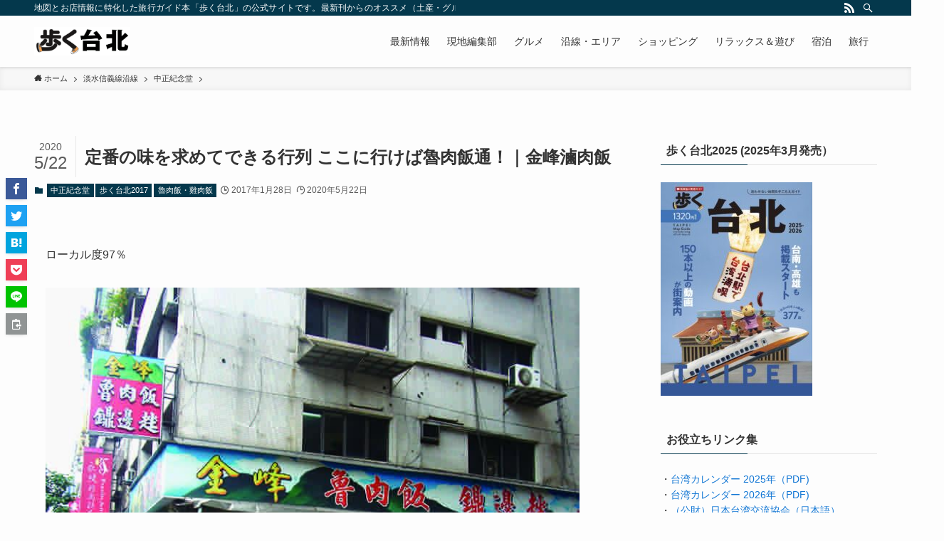

--- FILE ---
content_type: text/html; charset=UTF-8
request_url: https://aruku-taipei.com/%E5%AE%9A%E7%95%AA%E3%81%AE%E5%91%B3%E3%82%92%E6%B1%82%E3%82%81%E3%81%A6%E3%81%A7%E3%81%8D%E3%82%8B%E8%A1%8C%E5%88%97-%E3%81%93%E3%81%93%E3%81%AB%E8%A1%8C%E3%81%91%E3%81%B0%E9%AD%AF%E8%82%89%E9%A3%AF/
body_size: 110011
content:
<!DOCTYPE html>
<html lang="ja" data-loaded="false" data-scrolled="false" data-spmenu="closed">
<head>
<meta charset="utf-8">
<meta name="format-detection" content="telephone=no">
<meta http-equiv="X-UA-Compatible" content="IE=edge">
<meta name="viewport" content="width=device-width, viewport-fit=cover">
<title>定番の味を求めてできる行列 ここに行けば魯肉飯通！｜金峰滷肉飯 | 歩く台北（台湾）現地編集部ブログ｜旅行ガイド・地図</title>
<meta name='robots' content='max-image-preview:large' />
	<style>img:is([sizes="auto" i], [sizes^="auto," i]) { contain-intrinsic-size: 3000px 1500px }</style>
	<!-- Google tag (gtag.js) consent mode dataLayer added by Site Kit -->
<script type="text/javascript" id="google_gtagjs-js-consent-mode-data-layer">
/* <![CDATA[ */
window.dataLayer = window.dataLayer || [];function gtag(){dataLayer.push(arguments);}
gtag('consent', 'default', {"ad_personalization":"denied","ad_storage":"denied","ad_user_data":"denied","analytics_storage":"denied","functionality_storage":"denied","security_storage":"denied","personalization_storage":"denied","region":["AT","BE","BG","CH","CY","CZ","DE","DK","EE","ES","FI","FR","GB","GR","HR","HU","IE","IS","IT","LI","LT","LU","LV","MT","NL","NO","PL","PT","RO","SE","SI","SK"],"wait_for_update":500});
window._googlesitekitConsentCategoryMap = {"statistics":["analytics_storage"],"marketing":["ad_storage","ad_user_data","ad_personalization"],"functional":["functionality_storage","security_storage"],"preferences":["personalization_storage"]};
window._googlesitekitConsents = {"ad_personalization":"denied","ad_storage":"denied","ad_user_data":"denied","analytics_storage":"denied","functionality_storage":"denied","security_storage":"denied","personalization_storage":"denied","region":["AT","BE","BG","CH","CY","CZ","DE","DK","EE","ES","FI","FR","GB","GR","HR","HU","IE","IS","IT","LI","LT","LU","LV","MT","NL","NO","PL","PT","RO","SE","SI","SK"],"wait_for_update":500};
/* ]]> */
</script>
<!-- Google タグ (gtag.js) の終了同意モード dataLayer が Site Kit によって追加されました -->
<link rel='dns-prefetch' href='//webfonts.sakura.ne.jp' />
<link rel='dns-prefetch' href='//www.googletagmanager.com' />
<link rel="alternate" type="application/rss+xml" title="歩く台北（台湾）現地編集部ブログ｜旅行ガイド・地図 &raquo; フィード" href="https://aruku-taipei.com/feed/" />
<link rel="alternate" type="application/rss+xml" title="歩く台北（台湾）現地編集部ブログ｜旅行ガイド・地図 &raquo; コメントフィード" href="https://aruku-taipei.com/comments/feed/" />

<!-- SEO SIMPLE PACK 3.6.2 -->
<meta name="description" content="ローカル度97％ 金峰滷肉飯 そこらじゅうに魯肉飯の屋台があるなか、いつもテイクアウトの行列が途絶えないのがうまさの証。かなり混んでいるが店内の座席は回転が早いので、少し待てば座れるはず。脂っこくない肉そぼろはクセになる味。 [quads">
<link rel="canonical" href="https://aruku-taipei.com/%e5%ae%9a%e7%95%aa%e3%81%ae%e5%91%b3%e3%82%92%e6%b1%82%e3%82%81%e3%81%a6%e3%81%a7%e3%81%8d%e3%82%8b%e8%a1%8c%e5%88%97-%e3%81%93%e3%81%93%e3%81%ab%e8%a1%8c%e3%81%91%e3%81%b0%e9%ad%af%e8%82%89%e9%a3%af/">
<meta property="og:locale" content="ja_JP">
<meta property="og:type" content="article">
<meta property="og:title" content="定番の味を求めてできる行列 ここに行けば魯肉飯通！｜金峰滷肉飯 | 歩く台北（台湾）現地編集部ブログ｜旅行ガイド・地図">
<meta property="og:description" content="ローカル度97％ 金峰滷肉飯 そこらじゅうに魯肉飯の屋台があるなか、いつもテイクアウトの行列が途絶えないのがうまさの証。かなり混んでいるが店内の座席は回転が早いので、少し待てば座れるはず。脂っこくない肉そぼろはクセになる味。 [quads">
<meta property="og:url" content="https://aruku-taipei.com/%e5%ae%9a%e7%95%aa%e3%81%ae%e5%91%b3%e3%82%92%e6%b1%82%e3%82%81%e3%81%a6%e3%81%a7%e3%81%8d%e3%82%8b%e8%a1%8c%e5%88%97-%e3%81%93%e3%81%93%e3%81%ab%e8%a1%8c%e3%81%91%e3%81%b0%e9%ad%af%e8%82%89%e9%a3%af/">
<meta property="og:site_name" content="歩く台北（台湾）現地編集部ブログ｜旅行ガイド・地図">
<meta name="twitter:card" content="summary">
<!-- / SEO SIMPLE PACK -->

<link rel='stylesheet' id='wp-block-library-css' href='https://aruku-taipei.com/wp-includes/css/dist/block-library/style.min.css?ver=6.8.3' type='text/css' media='all' />
<link rel='stylesheet' id='swell-icons-css' href='https://aruku-taipei.com/wp-content/themes/swell/build/css/swell-icons.css?ver=2.7.2.1' type='text/css' media='all' />
<link rel='stylesheet' id='main_style-css' href='https://aruku-taipei.com/wp-content/themes/swell/build/css/main.css?ver=2.7.2.1' type='text/css' media='all' />
<link rel='stylesheet' id='swell_blocks-css' href='https://aruku-taipei.com/wp-content/themes/swell/build/css/blocks.css?ver=2.7.2.1' type='text/css' media='all' />
<style id='swell_custom-inline-css' type='text/css'>
:root{--swl-fz--content:4vw;--swl-font_family:"游ゴシック体", "Yu Gothic", YuGothic, "Hiragino Kaku Gothic ProN", "Hiragino Sans", Meiryo, sans-serif;--swl-font_weight:500;--color_main:#04384c;--color_text:#333;--color_link:#1176d4;--color_htag:#04384c;--color_bg:#fdfdfd;--color_gradient1:#d8ffff;--color_gradient2:#87e7ff;--color_main_thin:rgba(5, 70, 95, 0.05 );--color_main_dark:rgba(3, 42, 57, 1 );--color_list_check:#04384c;--color_list_num:#04384c;--color_list_good:#86dd7b;--color_list_triangle:#f4e03a;--color_list_bad:#f36060;--color_faq_q:#d55656;--color_faq_a:#6599b7;--color_icon_good:#3cd250;--color_icon_good_bg:#ecffe9;--color_icon_bad:#4b73eb;--color_icon_bad_bg:#eafaff;--color_icon_info:#f578b4;--color_icon_info_bg:#fff0fa;--color_icon_announce:#ffa537;--color_icon_announce_bg:#fff5f0;--color_icon_pen:#7a7a7a;--color_icon_pen_bg:#f7f7f7;--color_icon_book:#787364;--color_icon_book_bg:#f8f6ef;--color_icon_point:#ffa639;--color_icon_check:#86d67c;--color_icon_batsu:#f36060;--color_icon_hatena:#5295cc;--color_icon_caution:#f7da38;--color_icon_memo:#84878a;--color_deep01:#e44141;--color_deep02:#3d79d5;--color_deep03:#63a84d;--color_deep04:#f09f4d;--color_pale01:#fff2f0;--color_pale02:#f3f8fd;--color_pale03:#f1f9ee;--color_pale04:#fdf9ee;--color_mark_blue:#b7e3ff;--color_mark_green:#bdf9c3;--color_mark_yellow:#fcf69f;--color_mark_orange:#ffddbc;--border01:solid 1px var(--color_main);--border02:double 4px var(--color_main);--border03:dashed 2px var(--color_border);--border04:solid 4px var(--color_gray);--card_posts_thumb_ratio:56.25%;--list_posts_thumb_ratio:61.805%;--big_posts_thumb_ratio:56.25%;--thumb_posts_thumb_ratio:61.805%;--color_header_bg:#fdfdfd;--color_header_text:#333;--color_footer_bg:#fdfdfd;--color_footer_text:#333;--container_size:1200px;--article_size:900px;--logo_size_sp:48px;--logo_size_pc:40px;--logo_size_pcfix:32px;}.swl-cell-bg[data-icon="doubleCircle"]{--cell-icon-color:#ffc977}.swl-cell-bg[data-icon="circle"]{--cell-icon-color:#94e29c}.swl-cell-bg[data-icon="triangle"]{--cell-icon-color:#eeda2f}.swl-cell-bg[data-icon="close"]{--cell-icon-color:#ec9191}.swl-cell-bg[data-icon="hatena"]{--cell-icon-color:#93c9da}.swl-cell-bg[data-icon="check"]{--cell-icon-color:#94e29c}.swl-cell-bg[data-icon="line"]{--cell-icon-color:#9b9b9b}.cap_box[data-colset="col1"]{--capbox-color:#f59b5f;--capbox-color--bg:#fff8eb}.cap_box[data-colset="col2"]{--capbox-color:#5fb9f5;--capbox-color--bg:#edf5ff}.cap_box[data-colset="col3"]{--capbox-color:#2fcd90;--capbox-color--bg:#eafaf2}.red_{--the-btn-color:#f74a4a;--the-btn-color2:#ffbc49;--the-solid-shadow: rgba(185, 56, 56, 1 )}.blue_{--the-btn-color:#f7a502;--the-btn-color2:#35eaff;--the-solid-shadow: rgba(185, 124, 2, 1 )}.green_{--the-btn-color:#62d847;--the-btn-color2:#7bf7bd;--the-solid-shadow: rgba(74, 162, 53, 1 )}.is-style-btn_normal{--the-btn-radius:80px}.is-style-btn_solid{--the-btn-radius:80px}.is-style-btn_shiny{--the-btn-radius:80px}.is-style-btn_line{--the-btn-radius:80px}.post_content blockquote{padding:1.5em 2em 1.5em 3em}.post_content blockquote::before{content:"";display:block;width:5px;height:calc(100% - 3em);top:1.5em;left:1.5em;border-left:solid 1px rgba(180,180,180,.75);border-right:solid 1px rgba(180,180,180,.75);}.mark_blue{background:-webkit-linear-gradient(transparent 64%,var(--color_mark_blue) 0%);background:linear-gradient(transparent 64%,var(--color_mark_blue) 0%)}.mark_green{background:-webkit-linear-gradient(transparent 64%,var(--color_mark_green) 0%);background:linear-gradient(transparent 64%,var(--color_mark_green) 0%)}.mark_yellow{background:-webkit-linear-gradient(transparent 64%,var(--color_mark_yellow) 0%);background:linear-gradient(transparent 64%,var(--color_mark_yellow) 0%)}.mark_orange{background:-webkit-linear-gradient(transparent 64%,var(--color_mark_orange) 0%);background:linear-gradient(transparent 64%,var(--color_mark_orange) 0%)}[class*="is-style-icon_"]{color:#333;border-width:0}[class*="is-style-big_icon_"]{border-width:2px;border-style:solid}[data-col="gray"] .c-balloon__text{background:#f7f7f7;border-color:#ccc}[data-col="gray"] .c-balloon__before{border-right-color:#f7f7f7}[data-col="green"] .c-balloon__text{background:#d1f8c2;border-color:#9ddd93}[data-col="green"] .c-balloon__before{border-right-color:#d1f8c2}[data-col="blue"] .c-balloon__text{background:#e2f6ff;border-color:#93d2f0}[data-col="blue"] .c-balloon__before{border-right-color:#e2f6ff}[data-col="red"] .c-balloon__text{background:#ffebeb;border-color:#f48789}[data-col="red"] .c-balloon__before{border-right-color:#ffebeb}[data-col="yellow"] .c-balloon__text{background:#f9f7d2;border-color:#fbe593}[data-col="yellow"] .c-balloon__before{border-right-color:#f9f7d2}.-type-list2 .p-postList__body::after,.-type-big .p-postList__body::after{content: "READ MORE »";}.c-postThumb__cat{background-color:#04384c;color:#fff;background-image: repeating-linear-gradient(-45deg,rgba(255,255,255,.1),rgba(255,255,255,.1) 6px,transparent 6px,transparent 12px)}.post_content h2{background:var(--color_htag);padding:.75em 1em;color:#fff}.post_content h2::before{position:absolute;display:block;pointer-events:none;content:"";top:-4px;left:0;width:100%;height:calc(100% + 4px);box-sizing:content-box;border-top:solid 2px var(--color_htag);border-bottom:solid 2px var(--color_htag)}.post_content h3{padding:0 .5em .5em}.post_content h3::before{content:"";width:100%;height:2px;background: repeating-linear-gradient(90deg, var(--color_htag) 0%, var(--color_htag) 29.3%, rgba(150,150,150,.2) 29.3%, rgba(150,150,150,.2) 100%)}.post_content h4{padding:0 0 0 16px;border-left:solid 2px var(--color_htag)}.l-header{box-shadow: 0 1px 4px rgba(0,0,0,.12)}.l-header__bar{color:#fff;background:var(--color_main)}.l-header__menuBtn{order:1}.l-header__customBtn{order:3}.c-gnav a::after{background:var(--color_main);width:100%;height:2px;transform:scaleX(0)}.p-spHeadMenu .menu-item.-current{border-bottom-color:var(--color_main)}.c-gnav > li:hover > a::after,.c-gnav > .-current > a::after{transform: scaleX(1)}.c-gnav .sub-menu{color:#333;background:#fff}.l-fixHeader::before{opacity:1}#pagetop{border-radius:50%}.c-widget__title.-spmenu{padding:.5em .75em;border-radius:var(--swl-radius--2, 0px);background:var(--color_main);color:#fff;}.c-widget__title.-footer{padding:.5em}.c-widget__title.-footer::before{content:"";bottom:0;left:0;width:40%;z-index:1;background:var(--color_main)}.c-widget__title.-footer::after{content:"";bottom:0;left:0;width:100%;background:var(--color_border)}.c-secTitle{border-left:solid 2px var(--color_main);padding:0em .75em}.p-spMenu{color:#333}.p-spMenu__inner::before{background:#fdfdfd;opacity:1}.p-spMenu__overlay{background:#000;opacity:0.6}[class*="page-numbers"]{color:#fff;background-color:#dedede}a{text-decoration: none}.l-topTitleArea.c-filterLayer::before{background-color:#000;opacity:0.2;content:""}@media screen and (min-width: 960px){:root{}}@media screen and (max-width: 959px){:root{}.l-header__logo{order:2;text-align:center}}@media screen and (min-width: 600px){:root{--swl-fz--content:16px;}}@media screen and (max-width: 599px){:root{}}@media (min-width: 1108px) {.alignwide{left:-100px;width:calc(100% + 200px);}}@media (max-width: 1108px) {.-sidebar-off .swell-block-fullWide__inner.l-container .alignwide{left:0px;width:100%;}}.l-fixHeader .l-fixHeader__gnav{order:0}[data-scrolled=true] .l-fixHeader[data-ready]{opacity:1;-webkit-transform:translateY(0)!important;transform:translateY(0)!important;visibility:visible}.-body-solid .l-fixHeader{box-shadow:0 2px 4px var(--swl-color_shadow)}.l-fixHeader__inner{align-items:stretch;color:var(--color_header_text);display:flex;padding-bottom:0;padding-top:0;position:relative;z-index:1}.l-fixHeader__logo{align-items:center;display:flex;line-height:1;margin-right:24px;order:0;padding:16px 0}.is-style-btn_normal a,.is-style-btn_shiny a{box-shadow:var(--swl-btn_shadow)}.c-shareBtns__btn,.is-style-balloon>.c-tabList .c-tabList__button,.p-snsCta,[class*=page-numbers]{box-shadow:var(--swl-box_shadow)}.p-articleThumb__img,.p-articleThumb__youtube{box-shadow:var(--swl-img_shadow)}.p-pickupBanners__item .c-bannerLink,.p-postList__thumb{box-shadow:0 2px 8px rgba(0,0,0,.1),0 4px 4px -4px rgba(0,0,0,.1)}.p-postList.-w-ranking li:before{background-image:repeating-linear-gradient(-45deg,hsla(0,0%,100%,.1),hsla(0,0%,100%,.1) 6px,transparent 0,transparent 12px);box-shadow:1px 1px 4px rgba(0,0,0,.2)}.l-header__bar{position:relative;width:100%}.l-header__bar .c-catchphrase{color:inherit;font-size:12px;letter-spacing:var(--swl-letter_spacing,.2px);line-height:14px;margin-right:auto;overflow:hidden;padding:4px 0;white-space:nowrap;width:50%}.l-header__bar .c-iconList .c-iconList__link{margin:0;padding:4px 6px}.l-header__barInner{align-items:center;display:flex;justify-content:flex-end}@media (min-width:960px){.-series .l-header__inner{align-items:stretch;display:flex}.-series .l-header__logo{align-items:center;display:flex;flex-wrap:wrap;margin-right:24px;padding:16px 0}.-series .l-header__logo .c-catchphrase{font-size:13px;padding:4px 0}.-series .c-headLogo{margin-right:16px}.-series-right .l-header__inner{justify-content:space-between}.-series-right .c-gnavWrap{margin-left:auto}.-series-right .w-header{margin-left:12px}.-series-left .w-header{margin-left:auto}}@media (min-width:960px) and (min-width:600px){.-series .c-headLogo{max-width:400px}}.c-gnav .sub-menu a:before,.c-listMenu a:before{-webkit-font-smoothing:antialiased;-moz-osx-font-smoothing:grayscale;font-family:icomoon!important;font-style:normal;font-variant:normal;font-weight:400;line-height:1;text-transform:none}.c-submenuToggleBtn{display:none}.c-listMenu a{padding:.75em 1em .75em 1.5em;transition:padding .25s}.c-listMenu a:hover{padding-left:1.75em;padding-right:.75em}.c-gnav .sub-menu a:before,.c-listMenu a:before{color:inherit;content:"\e921";display:inline-block;left:2px;position:absolute;top:50%;-webkit-transform:translateY(-50%);transform:translateY(-50%);vertical-align:middle}.c-listMenu .children,.c-listMenu .sub-menu{margin:0}.c-listMenu .children a,.c-listMenu .sub-menu a{font-size:.9em;padding-left:2.5em}.c-listMenu .children a:before,.c-listMenu .sub-menu a:before{left:1em}.c-listMenu .children a:hover,.c-listMenu .sub-menu a:hover{padding-left:2.75em}.c-listMenu .children ul a,.c-listMenu .sub-menu ul a{padding-left:3.25em}.c-listMenu .children ul a:before,.c-listMenu .sub-menu ul a:before{left:1.75em}.c-listMenu .children ul a:hover,.c-listMenu .sub-menu ul a:hover{padding-left:3.5em}.c-gnav li:hover>.sub-menu{opacity:1;visibility:visible}.c-gnav .sub-menu:before{background:inherit;content:"";height:100%;left:0;position:absolute;top:0;width:100%;z-index:0}.c-gnav .sub-menu .sub-menu{left:100%;top:0;z-index:-1}.c-gnav .sub-menu a{padding-left:2em}.c-gnav .sub-menu a:before{left:.5em}.c-gnav .sub-menu a:hover .ttl{left:4px}:root{--color_content_bg:var(--color_bg);}.c-widget__title.-side{padding:.5em}.c-widget__title.-side::before{content:"";bottom:0;left:0;width:40%;z-index:1;background:var(--color_main)}.c-widget__title.-side::after{content:"";bottom:0;left:0;width:100%;background:var(--color_border)}.c-shareBtns__item:not(:last-child){margin-right:4px}.c-shareBtns__btn{padding:8px 0}@media screen and (min-width: 960px){:root{}}@media screen and (max-width: 959px){:root{}}@media screen and (min-width: 600px){:root{}}@media screen and (max-width: 599px){:root{}}.swell-block-fullWide__inner.l-container{--swl-fw_inner_pad:var(--swl-pad_container,0px)}@media (min-width:960px){.-sidebar-on .l-content .alignfull,.-sidebar-on .l-content .alignwide{left:-16px;width:calc(100% + 32px)}.swell-block-fullWide__inner.l-article{--swl-fw_inner_pad:var(--swl-pad_post_content,0px)}.-sidebar-on .swell-block-fullWide__inner .alignwide{left:0;width:100%}.-sidebar-on .swell-block-fullWide__inner .alignfull{left:calc(0px - var(--swl-fw_inner_pad, 0))!important;margin-left:0!important;margin-right:0!important;width:calc(100% + var(--swl-fw_inner_pad, 0)*2)!important}}.p-relatedPosts .p-postList__item{margin-bottom:1.5em}.p-relatedPosts .p-postList__times,.p-relatedPosts .p-postList__times>:last-child{margin-right:0}@media (min-width:600px){.p-relatedPosts .p-postList__item{width:33.33333%}}@media screen and (min-width:600px) and (max-width:1239px){.p-relatedPosts .p-postList__item:nth-child(7),.p-relatedPosts .p-postList__item:nth-child(8){display:none}}@media screen and (min-width:1240px){.p-relatedPosts .p-postList__item{width:25%}}.-index-off .p-toc,.swell-toc-placeholder:empty{display:none}.p-toc.-modal{height:100%;margin:0;overflow-y:auto;padding:0}#main_content .p-toc{border-radius:var(--swl-radius--2,0);margin:4em auto;max-width:800px}#sidebar .p-toc{margin-top:-.5em}.p-toc__ttl{display:block;font-size:1.2em;line-height:1;position:relative;text-align:center}.p-toc__ttl:before{content:"\e918";display:inline-block;font-family:icomoon;margin-right:.5em;padding-bottom:2px;vertical-align:middle}#index_modal .p-toc__ttl{margin-bottom:.5em}.p-toc__list li{line-height:1.6}.p-toc__list>li+li{margin-top:.5em}.p-toc__list li li{font-size:.9em}.p-toc__list ol,.p-toc__list ul{padding-left:.5em}.p-toc__list .mininote{display:none}.post_content .p-toc__list{padding-left:0}#sidebar .p-toc__list{margin-bottom:0}#sidebar .p-toc__list ol,#sidebar .p-toc__list ul{padding-left:0}.p-toc__link{color:inherit;font-size:inherit;text-decoration:none}.p-toc__link:hover{opacity:.8}.p-toc.-double{background:var(--color_gray);background:linear-gradient(-45deg,transparent 25%,var(--color_gray) 25%,var(--color_gray) 50%,transparent 50%,transparent 75%,var(--color_gray) 75%,var(--color_gray));background-clip:padding-box;background-size:4px 4px;border-bottom:4px double var(--color_border);border-top:4px double var(--color_border);padding:1.5em 1em 1em}.p-toc.-double .p-toc__ttl{margin-bottom:.75em}@media (min-width:960px){#main_content .p-toc{width:92%}}@media (min-width:600px){.p-toc.-double{padding:2em}}.p-pnLinks{align-items:stretch;display:flex;justify-content:space-between;margin:2em 0}.p-pnLinks__item{font-size:3vw;position:relative;width:49%}.p-pnLinks__item:before{content:"";display:block;height:.5em;pointer-events:none;position:absolute;top:50%;width:.5em;z-index:1}.p-pnLinks__item.-prev:before{border-bottom:1px solid;border-left:1px solid;left:.35em;-webkit-transform:rotate(45deg) translateY(-50%);transform:rotate(45deg) translateY(-50%)}.p-pnLinks__item.-prev .p-pnLinks__thumb{margin-right:8px}.p-pnLinks__item.-next .p-pnLinks__link{justify-content:flex-end}.p-pnLinks__item.-next:before{border-bottom:1px solid;border-right:1px solid;right:.35em;-webkit-transform:rotate(-45deg) translateY(-50%);transform:rotate(-45deg) translateY(-50%)}.p-pnLinks__item.-next .p-pnLinks__thumb{margin-left:8px;order:2}.p-pnLinks__item.-next:first-child{margin-left:auto}.p-pnLinks__link{align-items:center;border-radius:var(--swl-radius--2,0);color:inherit;display:flex;height:100%;line-height:1.4;min-height:4em;padding:.6em 1em .5em;position:relative;text-decoration:none;transition:box-shadow .25s;width:100%}.p-pnLinks__thumb{border-radius:var(--swl-radius--4,0);height:32px;-o-object-fit:cover;object-fit:cover;width:48px}.p-pnLinks .-prev .p-pnLinks__link{border-left:1.25em solid var(--color_main)}.p-pnLinks .-prev:before{color:#fff}.p-pnLinks .-next .p-pnLinks__link{border-right:1.25em solid var(--color_main)}.p-pnLinks .-next:before{color:#fff}@media (max-width:959px){.p-pnLinks.-thumb-on{display:block}.p-pnLinks.-thumb-on .p-pnLinks__item{width:100%}}@media (min-width:600px){.p-pnLinks__item{font-size:13px}.p-pnLinks__thumb{height:48px;width:72px}.p-pnLinks__title{transition:-webkit-transform .25s;transition:transform .25s;transition:transform .25s,-webkit-transform .25s}.-prev>.p-pnLinks__link:hover .p-pnLinks__title{-webkit-transform:translateX(4px);transform:translateX(4px)}.-next>.p-pnLinks__link:hover .p-pnLinks__title{-webkit-transform:translateX(-4px);transform:translateX(-4px)}.p-pnLinks .-prev .p-pnLinks__link:hover{box-shadow:1px 1px 2px var(--swl-color_shadow)}.p-pnLinks .-next .p-pnLinks__link:hover{box-shadow:-1px 1px 2px var(--swl-color_shadow)}}
</style>
<link rel='stylesheet' id='swell-parts/footer-css' href='https://aruku-taipei.com/wp-content/themes/swell/build/css/modules/parts/footer.css?ver=2.7.2.1' type='text/css' media='all' />
<link rel='stylesheet' id='swell-page/single-css' href='https://aruku-taipei.com/wp-content/themes/swell/build/css/modules/page/single.css?ver=2.7.2.1' type='text/css' media='all' />
<style id='classic-theme-styles-inline-css' type='text/css'>
/*! This file is auto-generated */
.wp-block-button__link{color:#fff;background-color:#32373c;border-radius:9999px;box-shadow:none;text-decoration:none;padding:calc(.667em + 2px) calc(1.333em + 2px);font-size:1.125em}.wp-block-file__button{background:#32373c;color:#fff;text-decoration:none}
</style>
<style id='global-styles-inline-css' type='text/css'>
:root{--wp--preset--aspect-ratio--square: 1;--wp--preset--aspect-ratio--4-3: 4/3;--wp--preset--aspect-ratio--3-4: 3/4;--wp--preset--aspect-ratio--3-2: 3/2;--wp--preset--aspect-ratio--2-3: 2/3;--wp--preset--aspect-ratio--16-9: 16/9;--wp--preset--aspect-ratio--9-16: 9/16;--wp--preset--color--black: #000;--wp--preset--color--cyan-bluish-gray: #abb8c3;--wp--preset--color--white: #fff;--wp--preset--color--pale-pink: #f78da7;--wp--preset--color--vivid-red: #cf2e2e;--wp--preset--color--luminous-vivid-orange: #ff6900;--wp--preset--color--luminous-vivid-amber: #fcb900;--wp--preset--color--light-green-cyan: #7bdcb5;--wp--preset--color--vivid-green-cyan: #00d084;--wp--preset--color--pale-cyan-blue: #8ed1fc;--wp--preset--color--vivid-cyan-blue: #0693e3;--wp--preset--color--vivid-purple: #9b51e0;--wp--preset--color--swl-main: var(--color_main);--wp--preset--color--swl-main-thin: var(--color_main_thin);--wp--preset--color--swl-gray: var(--color_gray);--wp--preset--color--swl-deep-01: var(--color_deep01);--wp--preset--color--swl-deep-02: var(--color_deep02);--wp--preset--color--swl-deep-03: var(--color_deep03);--wp--preset--color--swl-deep-04: var(--color_deep04);--wp--preset--color--swl-pale-01: var(--color_pale01);--wp--preset--color--swl-pale-02: var(--color_pale02);--wp--preset--color--swl-pale-03: var(--color_pale03);--wp--preset--color--swl-pale-04: var(--color_pale04);--wp--preset--gradient--vivid-cyan-blue-to-vivid-purple: linear-gradient(135deg,rgba(6,147,227,1) 0%,rgb(155,81,224) 100%);--wp--preset--gradient--light-green-cyan-to-vivid-green-cyan: linear-gradient(135deg,rgb(122,220,180) 0%,rgb(0,208,130) 100%);--wp--preset--gradient--luminous-vivid-amber-to-luminous-vivid-orange: linear-gradient(135deg,rgba(252,185,0,1) 0%,rgba(255,105,0,1) 100%);--wp--preset--gradient--luminous-vivid-orange-to-vivid-red: linear-gradient(135deg,rgba(255,105,0,1) 0%,rgb(207,46,46) 100%);--wp--preset--gradient--very-light-gray-to-cyan-bluish-gray: linear-gradient(135deg,rgb(238,238,238) 0%,rgb(169,184,195) 100%);--wp--preset--gradient--cool-to-warm-spectrum: linear-gradient(135deg,rgb(74,234,220) 0%,rgb(151,120,209) 20%,rgb(207,42,186) 40%,rgb(238,44,130) 60%,rgb(251,105,98) 80%,rgb(254,248,76) 100%);--wp--preset--gradient--blush-light-purple: linear-gradient(135deg,rgb(255,206,236) 0%,rgb(152,150,240) 100%);--wp--preset--gradient--blush-bordeaux: linear-gradient(135deg,rgb(254,205,165) 0%,rgb(254,45,45) 50%,rgb(107,0,62) 100%);--wp--preset--gradient--luminous-dusk: linear-gradient(135deg,rgb(255,203,112) 0%,rgb(199,81,192) 50%,rgb(65,88,208) 100%);--wp--preset--gradient--pale-ocean: linear-gradient(135deg,rgb(255,245,203) 0%,rgb(182,227,212) 50%,rgb(51,167,181) 100%);--wp--preset--gradient--electric-grass: linear-gradient(135deg,rgb(202,248,128) 0%,rgb(113,206,126) 100%);--wp--preset--gradient--midnight: linear-gradient(135deg,rgb(2,3,129) 0%,rgb(40,116,252) 100%);--wp--preset--font-size--small: 0.9em;--wp--preset--font-size--medium: 1.1em;--wp--preset--font-size--large: 1.25em;--wp--preset--font-size--x-large: 42px;--wp--preset--font-size--xs: 0.75em;--wp--preset--font-size--huge: 1.6em;--wp--preset--spacing--20: 0.44rem;--wp--preset--spacing--30: 0.67rem;--wp--preset--spacing--40: 1rem;--wp--preset--spacing--50: 1.5rem;--wp--preset--spacing--60: 2.25rem;--wp--preset--spacing--70: 3.38rem;--wp--preset--spacing--80: 5.06rem;--wp--preset--shadow--natural: 6px 6px 9px rgba(0, 0, 0, 0.2);--wp--preset--shadow--deep: 12px 12px 50px rgba(0, 0, 0, 0.4);--wp--preset--shadow--sharp: 6px 6px 0px rgba(0, 0, 0, 0.2);--wp--preset--shadow--outlined: 6px 6px 0px -3px rgba(255, 255, 255, 1), 6px 6px rgba(0, 0, 0, 1);--wp--preset--shadow--crisp: 6px 6px 0px rgba(0, 0, 0, 1);}:where(.is-layout-flex){gap: 0.5em;}:where(.is-layout-grid){gap: 0.5em;}body .is-layout-flex{display: flex;}.is-layout-flex{flex-wrap: wrap;align-items: center;}.is-layout-flex > :is(*, div){margin: 0;}body .is-layout-grid{display: grid;}.is-layout-grid > :is(*, div){margin: 0;}:where(.wp-block-columns.is-layout-flex){gap: 2em;}:where(.wp-block-columns.is-layout-grid){gap: 2em;}:where(.wp-block-post-template.is-layout-flex){gap: 1.25em;}:where(.wp-block-post-template.is-layout-grid){gap: 1.25em;}.has-black-color{color: var(--wp--preset--color--black) !important;}.has-cyan-bluish-gray-color{color: var(--wp--preset--color--cyan-bluish-gray) !important;}.has-white-color{color: var(--wp--preset--color--white) !important;}.has-pale-pink-color{color: var(--wp--preset--color--pale-pink) !important;}.has-vivid-red-color{color: var(--wp--preset--color--vivid-red) !important;}.has-luminous-vivid-orange-color{color: var(--wp--preset--color--luminous-vivid-orange) !important;}.has-luminous-vivid-amber-color{color: var(--wp--preset--color--luminous-vivid-amber) !important;}.has-light-green-cyan-color{color: var(--wp--preset--color--light-green-cyan) !important;}.has-vivid-green-cyan-color{color: var(--wp--preset--color--vivid-green-cyan) !important;}.has-pale-cyan-blue-color{color: var(--wp--preset--color--pale-cyan-blue) !important;}.has-vivid-cyan-blue-color{color: var(--wp--preset--color--vivid-cyan-blue) !important;}.has-vivid-purple-color{color: var(--wp--preset--color--vivid-purple) !important;}.has-black-background-color{background-color: var(--wp--preset--color--black) !important;}.has-cyan-bluish-gray-background-color{background-color: var(--wp--preset--color--cyan-bluish-gray) !important;}.has-white-background-color{background-color: var(--wp--preset--color--white) !important;}.has-pale-pink-background-color{background-color: var(--wp--preset--color--pale-pink) !important;}.has-vivid-red-background-color{background-color: var(--wp--preset--color--vivid-red) !important;}.has-luminous-vivid-orange-background-color{background-color: var(--wp--preset--color--luminous-vivid-orange) !important;}.has-luminous-vivid-amber-background-color{background-color: var(--wp--preset--color--luminous-vivid-amber) !important;}.has-light-green-cyan-background-color{background-color: var(--wp--preset--color--light-green-cyan) !important;}.has-vivid-green-cyan-background-color{background-color: var(--wp--preset--color--vivid-green-cyan) !important;}.has-pale-cyan-blue-background-color{background-color: var(--wp--preset--color--pale-cyan-blue) !important;}.has-vivid-cyan-blue-background-color{background-color: var(--wp--preset--color--vivid-cyan-blue) !important;}.has-vivid-purple-background-color{background-color: var(--wp--preset--color--vivid-purple) !important;}.has-black-border-color{border-color: var(--wp--preset--color--black) !important;}.has-cyan-bluish-gray-border-color{border-color: var(--wp--preset--color--cyan-bluish-gray) !important;}.has-white-border-color{border-color: var(--wp--preset--color--white) !important;}.has-pale-pink-border-color{border-color: var(--wp--preset--color--pale-pink) !important;}.has-vivid-red-border-color{border-color: var(--wp--preset--color--vivid-red) !important;}.has-luminous-vivid-orange-border-color{border-color: var(--wp--preset--color--luminous-vivid-orange) !important;}.has-luminous-vivid-amber-border-color{border-color: var(--wp--preset--color--luminous-vivid-amber) !important;}.has-light-green-cyan-border-color{border-color: var(--wp--preset--color--light-green-cyan) !important;}.has-vivid-green-cyan-border-color{border-color: var(--wp--preset--color--vivid-green-cyan) !important;}.has-pale-cyan-blue-border-color{border-color: var(--wp--preset--color--pale-cyan-blue) !important;}.has-vivid-cyan-blue-border-color{border-color: var(--wp--preset--color--vivid-cyan-blue) !important;}.has-vivid-purple-border-color{border-color: var(--wp--preset--color--vivid-purple) !important;}.has-vivid-cyan-blue-to-vivid-purple-gradient-background{background: var(--wp--preset--gradient--vivid-cyan-blue-to-vivid-purple) !important;}.has-light-green-cyan-to-vivid-green-cyan-gradient-background{background: var(--wp--preset--gradient--light-green-cyan-to-vivid-green-cyan) !important;}.has-luminous-vivid-amber-to-luminous-vivid-orange-gradient-background{background: var(--wp--preset--gradient--luminous-vivid-amber-to-luminous-vivid-orange) !important;}.has-luminous-vivid-orange-to-vivid-red-gradient-background{background: var(--wp--preset--gradient--luminous-vivid-orange-to-vivid-red) !important;}.has-very-light-gray-to-cyan-bluish-gray-gradient-background{background: var(--wp--preset--gradient--very-light-gray-to-cyan-bluish-gray) !important;}.has-cool-to-warm-spectrum-gradient-background{background: var(--wp--preset--gradient--cool-to-warm-spectrum) !important;}.has-blush-light-purple-gradient-background{background: var(--wp--preset--gradient--blush-light-purple) !important;}.has-blush-bordeaux-gradient-background{background: var(--wp--preset--gradient--blush-bordeaux) !important;}.has-luminous-dusk-gradient-background{background: var(--wp--preset--gradient--luminous-dusk) !important;}.has-pale-ocean-gradient-background{background: var(--wp--preset--gradient--pale-ocean) !important;}.has-electric-grass-gradient-background{background: var(--wp--preset--gradient--electric-grass) !important;}.has-midnight-gradient-background{background: var(--wp--preset--gradient--midnight) !important;}.has-small-font-size{font-size: var(--wp--preset--font-size--small) !important;}.has-medium-font-size{font-size: var(--wp--preset--font-size--medium) !important;}.has-large-font-size{font-size: var(--wp--preset--font-size--large) !important;}.has-x-large-font-size{font-size: var(--wp--preset--font-size--x-large) !important;}
:where(.wp-block-post-template.is-layout-flex){gap: 1.25em;}:where(.wp-block-post-template.is-layout-grid){gap: 1.25em;}
:where(.wp-block-columns.is-layout-flex){gap: 2em;}:where(.wp-block-columns.is-layout-grid){gap: 2em;}
:root :where(.wp-block-pullquote){font-size: 1.5em;line-height: 1.6;}
</style>
<script type="text/javascript" src="https://aruku-taipei.com/wp-includes/js/jquery/jquery.min.js?ver=3.7.1" id="jquery-core-js"></script>
<script type="text/javascript" src="//webfonts.sakura.ne.jp/js/sakurav3.js?fadein=0&amp;ver=3.1.4" id="typesquare_std-js"></script>

<!-- Site Kit によって追加された Google タグ（gtag.js）スニペット -->
<!-- Google アナリティクス スニペット (Site Kit が追加) -->
<script type="text/javascript" src="https://www.googletagmanager.com/gtag/js?id=G-JBW0N56E07" id="google_gtagjs-js" async></script>
<script type="text/javascript" id="google_gtagjs-js-after">
/* <![CDATA[ */
window.dataLayer = window.dataLayer || [];function gtag(){dataLayer.push(arguments);}
gtag("set","linker",{"domains":["aruku-taipei.com"]});
gtag("js", new Date());
gtag("set", "developer_id.dZTNiMT", true);
gtag("config", "G-JBW0N56E07", {"googlesitekit_post_type":"post","googlesitekit_post_categories":"\u4e2d\u6b63\u7d00\u5ff5\u5802; \u6b69\u304f\u53f0\u53172017; \u9b6f\u8089\u98ef\u30fb\u96de\u8089\u98ef","googlesitekit_post_date":"20170128"});
 window._googlesitekit = window._googlesitekit || {}; window._googlesitekit.throttledEvents = []; window._googlesitekit.gtagEvent = (name, data) => { var key = JSON.stringify( { name, data } ); if ( !! window._googlesitekit.throttledEvents[ key ] ) { return; } window._googlesitekit.throttledEvents[ key ] = true; setTimeout( () => { delete window._googlesitekit.throttledEvents[ key ]; }, 5 ); gtag( "event", name, { ...data, event_source: "site-kit" } ); }; 
/* ]]> */
</script>

<noscript><link href="https://aruku-taipei.com/wp-content/themes/swell/build/css/noscript.css" rel="stylesheet"></noscript>
<link rel="https://api.w.org/" href="https://aruku-taipei.com/wp-json/" /><link rel="alternate" title="JSON" type="application/json" href="https://aruku-taipei.com/wp-json/wp/v2/posts/16885" /><link rel='shortlink' href='https://aruku-taipei.com/?p=16885' />
<meta name="generator" content="Site Kit by Google 1.170.0" /><meta name="google-site-verification" content="os4QLZBXO-S4EmBuQdUM6-0_asaATKo1cp2_tCZs_pA"><link rel="icon" href="https://aruku-taipei.com/wp-content/uploads/2024/12/cropped-favicon-32x32.png" sizes="32x32" />
<link rel="icon" href="https://aruku-taipei.com/wp-content/uploads/2024/12/cropped-favicon-192x192.png" sizes="192x192" />
<link rel="apple-touch-icon" href="https://aruku-taipei.com/wp-content/uploads/2024/12/cropped-favicon-180x180.png" />
<meta name="msapplication-TileImage" content="https://aruku-taipei.com/wp-content/uploads/2024/12/cropped-favicon-270x270.png" />

<link rel="stylesheet" href="https://aruku-taipei.com/wp-content/themes/swell/build/css/print.css" media="print" >
</head>
<body>
<div id="body_wrap" class="wp-singular post-template-default single single-post postid-16885 single-format-standard wp-theme-swell -body-solid -sidebar-on -frame-off id_16885" >
<div id="sp_menu" class="p-spMenu -left">
	<div class="p-spMenu__inner">
		<div class="p-spMenu__closeBtn">
			<button class="c-iconBtn -menuBtn c-plainBtn" data-onclick="toggleMenu" aria-label="メニューを閉じる">
				<i class="c-iconBtn__icon icon-close-thin"></i>
			</button>
		</div>
		<div class="p-spMenu__body">
			<div class="c-widget__title -spmenu">
				MENU			</div>
			<div class="p-spMenu__nav">
				<ul class="c-spnav c-listMenu"><li class="menu-item menu-item-type-taxonomy menu-item-object-category menu-item-9505"><a href="https://aruku-taipei.com/category/news/">最新情報</a></li>
<li class="menu-item menu-item-type-custom menu-item-object-custom menu-item-has-children menu-item-23500"><a href="https://aruku-taipei.com/category/%E6%97%85%E3%81%99%E3%82%8B%E3%82%BB%E3%83%BC%E3%83%AB%E3%82%B9%E3%83%9E%E3%83%B3aki%E3%81%A8%E3%81%8D%E3%81%A9%E3%81%8D%E5%8F%B0%E6%B9%BE/">現地編集部</a>
<ul class="sub-menu">
	<li class="menu-item menu-item-type-taxonomy menu-item-object-category menu-item-23499"><a href="https://aruku-taipei.com/category/%e6%97%85%e3%81%99%e3%82%8b%e3%82%bb%e3%83%bc%e3%83%ab%e3%82%b9%e3%83%9e%e3%83%b3aki%e3%81%a8%e3%81%8d%e3%81%a9%e3%81%8d%e5%8f%b0%e6%b9%be/">旅するセールスマンAKIときどき台湾</a></li>
	<li class="menu-item menu-item-type-taxonomy menu-item-object-category menu-item-18791"><a href="https://aruku-taipei.com/category/kenzo%e3%81%ae%e5%8f%b0%e5%8c%97%e6%97%a5%e3%80%85%e9%9b%91%e6%84%9f/">Kenzoの台北日々雑感</a></li>
</ul>
</li>
<li class="menu-item menu-item-type-post_type menu-item-object-page menu-item-has-children menu-item-21831"><a href="https://aruku-taipei.com/%e3%82%b0%e3%83%ab%e3%83%a1%e3%81%8b%e3%82%89%e6%8e%a2%e3%81%99/">グルメ</a>
<ul class="sub-menu">
	<li class="menu-item menu-item-type-taxonomy menu-item-object-category menu-item-9532"><a href="https://aruku-taipei.com/category/chinese-food/">中華料理</a></li>
	<li class="menu-item menu-item-type-taxonomy menu-item-object-category menu-item-9533"><a href="https://aruku-taipei.com/category/paozu/">小籠包/餃子</a></li>
	<li class="menu-item menu-item-type-taxonomy menu-item-object-category menu-item-9534"><a href="https://aruku-taipei.com/category/sweets-cafe/">スイーツ/カフェ</a></li>
	<li class="menu-item menu-item-type-taxonomy menu-item-object-category current-post-ancestor menu-item-9535"><a href="https://aruku-taipei.com/category/b-class/">B級</a></li>
	<li class="menu-item menu-item-type-taxonomy menu-item-object-category menu-item-9536"><a href="https://aruku-taipei.com/category/%e9%8d%8b%e7%81%ab%e9%8d%8b/">鍋/火鍋</a></li>
	<li class="menu-item menu-item-type-taxonomy menu-item-object-category menu-item-9537"><a href="https://aruku-taipei.com/category/noodle/">麺/牛肉麺</a></li>
	<li class="menu-item menu-item-type-taxonomy menu-item-object-category menu-item-9538"><a href="https://aruku-taipei.com/category/%e5%92%8c%e9%a3%9f%e5%ba%97/">和食店</a></li>
	<li class="menu-item menu-item-type-taxonomy menu-item-object-category menu-item-9539"><a href="https://aruku-taipei.com/category/%e6%b4%8b%e9%a3%9f%e5%ba%97/">洋食店</a></li>
	<li class="menu-item menu-item-type-taxonomy menu-item-object-category menu-item-9540"><a href="https://aruku-taipei.com/category/%e3%82%a8%e3%82%b9%e3%83%8b%e3%83%83%e3%82%af%e3%83%95%e3%83%bc%e3%83%89/">エスニックフード</a></li>
	<li class="menu-item menu-item-type-taxonomy menu-item-object-category menu-item-9541"><a href="https://aruku-taipei.com/category/%e3%83%99%e3%82%b8%e3%82%bf%e3%83%aa%e3%82%a2%e3%83%b3%ef%bc%88%e7%b4%a0%e9%a3%9f%ef%bc%89/">ベジタリアン（素食）</a></li>
	<li class="menu-item menu-item-type-taxonomy menu-item-object-category menu-item-9542"><a href="https://aruku-taipei.com/category/%e9%a3%b2%e6%96%99/">飲料</a></li>
</ul>
</li>
<li class="menu-item menu-item-type-post_type menu-item-object-page menu-item-has-children menu-item-21832"><a href="https://aruku-taipei.com/%e6%b2%bf%e7%b7%9a%e3%83%bb%e3%82%a8%e3%83%aa%e3%82%a2%e3%81%8b%e3%82%89%e6%8e%a2%e3%81%99/">沿線・エリア</a>
<ul class="sub-menu">
	<li class="menu-item menu-item-type-taxonomy menu-item-object-category menu-item-9543"><a href="https://aruku-taipei.com/category/%e6%9d%bf%e5%8d%97%e7%b7%9a%e6%b2%bf%e7%b7%9a/">板南線沿線</a></li>
	<li class="menu-item menu-item-type-taxonomy menu-item-object-category menu-item-13053"><a href="https://aruku-taipei.com/category/%e6%96%87%e6%b9%96%e7%b7%9a%e6%b2%bf%e7%b7%9a/">文湖線沿線</a></li>
	<li class="menu-item menu-item-type-taxonomy menu-item-object-category current-post-ancestor menu-item-13054"><a href="https://aruku-taipei.com/category/%e6%b7%a1%e6%b0%b4%e4%bf%a1%e7%be%a9%e7%b7%9a%e6%b2%bf%e7%b7%9a/">淡水信義線沿線</a></li>
	<li class="menu-item menu-item-type-taxonomy menu-item-object-category menu-item-13055"><a href="https://aruku-taipei.com/category/%e4%b8%ad%e5%92%8c%e6%96%b0%e8%98%86%e6%b2%bf%e7%b7%9a/">中和新蘆沿線</a></li>
	<li class="menu-item menu-item-type-taxonomy menu-item-object-category menu-item-13056"><a href="https://aruku-taipei.com/category/%e6%9d%be%e5%b1%b1%e6%96%b0%e5%ba%97%e7%b7%9a%e6%b2%bf%e7%b7%9a/">松山新店線沿線</a></li>
	<li class="menu-item menu-item-type-taxonomy menu-item-object-category menu-item-23498"><a href="https://aruku-taipei.com/category/%e4%b8%ad%e5%92%8c%e6%96%b0%e8%98%86%e7%b7%9a/">中和新蘆線</a></li>
</ul>
</li>
<li class="menu-item menu-item-type-taxonomy menu-item-object-category menu-item-has-children menu-item-9506"><a href="https://aruku-taipei.com/category/shopping/">ショッピング</a>
<ul class="sub-menu">
	<li class="menu-item menu-item-type-taxonomy menu-item-object-category menu-item-9507"><a href="https://aruku-taipei.com/category/shopping/%e3%81%8a%e5%9c%9f%e7%94%a3/">お土産</a></li>
	<li class="menu-item menu-item-type-taxonomy menu-item-object-category menu-item-9508"><a href="https://aruku-taipei.com/category/shopping/%e3%81%8a%e8%8c%b6%e5%b1%8b%e3%81%95%e3%82%93/">お茶屋さん</a></li>
	<li class="menu-item menu-item-type-taxonomy menu-item-object-category menu-item-9509"><a href="https://aruku-taipei.com/category/shopping/%e3%81%93%e3%82%93%e3%81%aa%e3%82%82%e3%81%ae%e8%b2%b7%e3%81%84%e3%81%be%e3%81%97%e3%81%9f%ef%bc%81/">こんなもの買いました！</a></li>
	<li class="menu-item menu-item-type-taxonomy menu-item-object-category menu-item-9511"><a href="https://aruku-taipei.com/category/shopping/%e6%9c%8d%e9%a3%be/">服飾</a></li>
	<li class="menu-item menu-item-type-taxonomy menu-item-object-category menu-item-9512"><a href="https://aruku-taipei.com/category/shopping/%e9%9b%91%e8%b2%a8%e3%83%bb%e5%b0%8f%e7%89%a9/">雑貨・小物</a></li>
</ul>
</li>
<li class="menu-item menu-item-type-taxonomy menu-item-object-category menu-item-has-children menu-item-9513"><a href="https://aruku-taipei.com/category/relax-pleasure/">リラックス＆遊び</a>
<ul class="sub-menu">
	<li class="menu-item menu-item-type-taxonomy menu-item-object-category menu-item-9514"><a href="https://aruku-taipei.com/category/relax-pleasure/%e3%83%8a%e3%82%a4%e3%83%88%e3%82%b9%e3%83%9d%e3%83%83%e3%83%88/">ナイトスポット</a></li>
	<li class="menu-item menu-item-type-taxonomy menu-item-object-category menu-item-9515"><a href="https://aruku-taipei.com/category/relax-pleasure/massage/">マッサージ</a></li>
	<li class="menu-item menu-item-type-taxonomy menu-item-object-category menu-item-9516"><a href="https://aruku-taipei.com/category/relax-pleasure/photo-shampoo/">写真・シャンプー</a></li>
	<li class="menu-item menu-item-type-taxonomy menu-item-object-category menu-item-9517"><a href="https://aruku-taipei.com/category/relax-pleasure/%e5%8d%a0%e3%81%84/">占い</a></li>
	<li class="menu-item menu-item-type-taxonomy menu-item-object-category menu-item-9518"><a href="https://aruku-taipei.com/category/relax-pleasure/%e6%b8%a9%e6%b3%89/">温泉</a></li>
	<li class="menu-item menu-item-type-taxonomy menu-item-object-category menu-item-9519"><a href="https://aruku-taipei.com/category/relax-pleasure/%e7%be%8e%e5%ae%b9%e3%83%bb%e3%82%a8%e3%82%b9%e3%83%86/">美容・エステ</a></li>
</ul>
</li>
<li class="menu-item menu-item-type-taxonomy menu-item-object-category menu-item-has-children menu-item-9520"><a href="https://aruku-taipei.com/category/accom/">宿泊</a>
<ul class="sub-menu">
	<li class="menu-item menu-item-type-taxonomy menu-item-object-category menu-item-16549"><a href="https://aruku-taipei.com/category/accom/%e3%81%8a%e3%81%99%e3%81%99%e3%82%81%e3%81%ae%e5%ae%bf/">おすすめの宿</a></li>
	<li class="menu-item menu-item-type-taxonomy menu-item-object-category menu-item-9522"><a href="https://aruku-taipei.com/category/accom/%e3%83%9b%e3%83%86%e3%83%ab/">ホテル</a></li>
	<li class="menu-item menu-item-type-taxonomy menu-item-object-category menu-item-9521"><a href="https://aruku-taipei.com/category/accom/guesthouse/">ゲストハウス</a></li>
</ul>
</li>
<li class="menu-item menu-item-type-taxonomy menu-item-object-category menu-item-has-children menu-item-9523"><a href="https://aruku-taipei.com/category/travel/">旅行</a>
<ul class="sub-menu">
	<li class="menu-item menu-item-type-taxonomy menu-item-object-category menu-item-9529"><a href="https://aruku-taipei.com/category/travel/%e6%97%85%e6%83%85%e5%a0%b1/">旅情報</a></li>
	<li class="menu-item menu-item-type-taxonomy menu-item-object-category menu-item-9526"><a href="https://aruku-taipei.com/category/travel/travel-taipei/">台北</a></li>
	<li class="menu-item menu-item-type-taxonomy menu-item-object-category menu-item-9527"><a href="https://aruku-taipei.com/category/travel/%e5%8f%b0%e5%8c%97%e9%83%8a%e5%a4%96/">台北郊外</a></li>
	<li class="menu-item menu-item-type-taxonomy menu-item-object-category menu-item-9524"><a href="https://aruku-taipei.com/category/travel/%e5%8f%b0%e4%b8%ad/">台中</a></li>
	<li class="menu-item menu-item-type-taxonomy menu-item-object-category menu-item-9528"><a href="https://aruku-taipei.com/category/travel/travel-tainan/">台南</a></li>
	<li class="menu-item menu-item-type-taxonomy menu-item-object-category menu-item-9530"><a href="https://aruku-taipei.com/category/travel/%e8%8a%b1%e8%93%ae/">花蓮</a></li>
	<li class="menu-item menu-item-type-taxonomy menu-item-object-category menu-item-9531"><a href="https://aruku-taipei.com/category/travel/%e9%ab%98%e9%9b%84/">高雄</a></li>
	<li class="menu-item menu-item-type-taxonomy menu-item-object-category menu-item-9525"><a href="https://aruku-taipei.com/category/travel/%e4%bb%96/">他</a></li>
</ul>
</li>
</ul>			</div>
					</div>
	</div>
	<div class="p-spMenu__overlay c-overlay" data-onclick="toggleMenu"></div>
</div>
<header id="header" class="l-header -series -series-right" data-spfix="1">
	<div class="l-header__bar pc_">
	<div class="l-header__barInner l-container">
		<div class="c-catchphrase">地図とお店情報に特化した旅行ガイド本「歩く台北」の公式サイトです。最新刊からのオススメ（土産・グルメ・ショッピング・マッサージ）情報や現地編集者が気になった情報などを発信しています。</div><ul class="c-iconList">
						<li class="c-iconList__item -rss">
						<a href="https://aruku-taipei.com/feed/" target="_blank" rel="noopener" class="c-iconList__link u-fz-14 hov-flash" aria-label="rss">
							<i class="c-iconList__icon icon-rss" role="presentation"></i>
						</a>
					</li>
									<li class="c-iconList__item -search">
						<button class="c-iconList__link c-plainBtn u-fz-14 hov-flash" data-onclick="toggleSearch" aria-label="検索">
							<i class="c-iconList__icon icon-search" role="presentation"></i>
						</button>
					</li>
				</ul>
	</div>
</div>
	<div class="l-header__inner l-container">
		<div class="l-header__logo">
			<div class="c-headLogo -img"><a href="https://aruku-taipei.com/" title="歩く台北（台湾）現地編集部ブログ｜旅行ガイド・地図" class="c-headLogo__link" rel="home"><img width="736" height="218"  src="https://aruku-taipei.com/wp-content/uploads/2024/12/歩く台北のロゴ.png" alt="歩く台北（台湾）現地編集部ブログ｜旅行ガイド・地図" class="c-headLogo__img" srcset="https://aruku-taipei.com/wp-content/uploads/2024/12/歩く台北のロゴ.png 736w, https://aruku-taipei.com/wp-content/uploads/2024/12/歩く台北のロゴ-300x89.png 300w" sizes="(max-width: 959px) 50vw, 800px" decoding="async" loading="eager" ></a></div>					</div>
		<nav id="gnav" class="l-header__gnav c-gnavWrap">
					<ul class="c-gnav">
			<li class="menu-item menu-item-type-taxonomy menu-item-object-category menu-item-9505"><a href="https://aruku-taipei.com/category/news/"><span class="ttl">最新情報</span></a></li>
<li class="menu-item menu-item-type-custom menu-item-object-custom menu-item-has-children menu-item-23500"><a href="https://aruku-taipei.com/category/%E6%97%85%E3%81%99%E3%82%8B%E3%82%BB%E3%83%BC%E3%83%AB%E3%82%B9%E3%83%9E%E3%83%B3aki%E3%81%A8%E3%81%8D%E3%81%A9%E3%81%8D%E5%8F%B0%E6%B9%BE/"><span class="ttl">現地編集部</span></a>
<ul class="sub-menu">
	<li class="menu-item menu-item-type-taxonomy menu-item-object-category menu-item-23499"><a href="https://aruku-taipei.com/category/%e6%97%85%e3%81%99%e3%82%8b%e3%82%bb%e3%83%bc%e3%83%ab%e3%82%b9%e3%83%9e%e3%83%b3aki%e3%81%a8%e3%81%8d%e3%81%a9%e3%81%8d%e5%8f%b0%e6%b9%be/"><span class="ttl">旅するセールスマンAKIときどき台湾</span></a></li>
	<li class="menu-item menu-item-type-taxonomy menu-item-object-category menu-item-18791"><a href="https://aruku-taipei.com/category/kenzo%e3%81%ae%e5%8f%b0%e5%8c%97%e6%97%a5%e3%80%85%e9%9b%91%e6%84%9f/"><span class="ttl">Kenzoの台北日々雑感</span></a></li>
</ul>
</li>
<li class="menu-item menu-item-type-post_type menu-item-object-page menu-item-has-children menu-item-21831"><a href="https://aruku-taipei.com/%e3%82%b0%e3%83%ab%e3%83%a1%e3%81%8b%e3%82%89%e6%8e%a2%e3%81%99/"><span class="ttl">グルメ</span></a>
<ul class="sub-menu">
	<li class="menu-item menu-item-type-taxonomy menu-item-object-category menu-item-9532"><a href="https://aruku-taipei.com/category/chinese-food/"><span class="ttl">中華料理</span></a></li>
	<li class="menu-item menu-item-type-taxonomy menu-item-object-category menu-item-9533"><a href="https://aruku-taipei.com/category/paozu/"><span class="ttl">小籠包/餃子</span></a></li>
	<li class="menu-item menu-item-type-taxonomy menu-item-object-category menu-item-9534"><a href="https://aruku-taipei.com/category/sweets-cafe/"><span class="ttl">スイーツ/カフェ</span></a></li>
	<li class="menu-item menu-item-type-taxonomy menu-item-object-category current-post-ancestor menu-item-9535"><a href="https://aruku-taipei.com/category/b-class/"><span class="ttl">B級</span></a></li>
	<li class="menu-item menu-item-type-taxonomy menu-item-object-category menu-item-9536"><a href="https://aruku-taipei.com/category/%e9%8d%8b%e7%81%ab%e9%8d%8b/"><span class="ttl">鍋/火鍋</span></a></li>
	<li class="menu-item menu-item-type-taxonomy menu-item-object-category menu-item-9537"><a href="https://aruku-taipei.com/category/noodle/"><span class="ttl">麺/牛肉麺</span></a></li>
	<li class="menu-item menu-item-type-taxonomy menu-item-object-category menu-item-9538"><a href="https://aruku-taipei.com/category/%e5%92%8c%e9%a3%9f%e5%ba%97/"><span class="ttl">和食店</span></a></li>
	<li class="menu-item menu-item-type-taxonomy menu-item-object-category menu-item-9539"><a href="https://aruku-taipei.com/category/%e6%b4%8b%e9%a3%9f%e5%ba%97/"><span class="ttl">洋食店</span></a></li>
	<li class="menu-item menu-item-type-taxonomy menu-item-object-category menu-item-9540"><a href="https://aruku-taipei.com/category/%e3%82%a8%e3%82%b9%e3%83%8b%e3%83%83%e3%82%af%e3%83%95%e3%83%bc%e3%83%89/"><span class="ttl">エスニックフード</span></a></li>
	<li class="menu-item menu-item-type-taxonomy menu-item-object-category menu-item-9541"><a href="https://aruku-taipei.com/category/%e3%83%99%e3%82%b8%e3%82%bf%e3%83%aa%e3%82%a2%e3%83%b3%ef%bc%88%e7%b4%a0%e9%a3%9f%ef%bc%89/"><span class="ttl">ベジタリアン（素食）</span></a></li>
	<li class="menu-item menu-item-type-taxonomy menu-item-object-category menu-item-9542"><a href="https://aruku-taipei.com/category/%e9%a3%b2%e6%96%99/"><span class="ttl">飲料</span></a></li>
</ul>
</li>
<li class="menu-item menu-item-type-post_type menu-item-object-page menu-item-has-children menu-item-21832"><a href="https://aruku-taipei.com/%e6%b2%bf%e7%b7%9a%e3%83%bb%e3%82%a8%e3%83%aa%e3%82%a2%e3%81%8b%e3%82%89%e6%8e%a2%e3%81%99/"><span class="ttl">沿線・エリア</span></a>
<ul class="sub-menu">
	<li class="menu-item menu-item-type-taxonomy menu-item-object-category menu-item-9543"><a href="https://aruku-taipei.com/category/%e6%9d%bf%e5%8d%97%e7%b7%9a%e6%b2%bf%e7%b7%9a/"><span class="ttl">板南線沿線</span></a></li>
	<li class="menu-item menu-item-type-taxonomy menu-item-object-category menu-item-13053"><a href="https://aruku-taipei.com/category/%e6%96%87%e6%b9%96%e7%b7%9a%e6%b2%bf%e7%b7%9a/"><span class="ttl">文湖線沿線</span></a></li>
	<li class="menu-item menu-item-type-taxonomy menu-item-object-category current-post-ancestor menu-item-13054"><a href="https://aruku-taipei.com/category/%e6%b7%a1%e6%b0%b4%e4%bf%a1%e7%be%a9%e7%b7%9a%e6%b2%bf%e7%b7%9a/"><span class="ttl">淡水信義線沿線</span></a></li>
	<li class="menu-item menu-item-type-taxonomy menu-item-object-category menu-item-13055"><a href="https://aruku-taipei.com/category/%e4%b8%ad%e5%92%8c%e6%96%b0%e8%98%86%e6%b2%bf%e7%b7%9a/"><span class="ttl">中和新蘆沿線</span></a></li>
	<li class="menu-item menu-item-type-taxonomy menu-item-object-category menu-item-13056"><a href="https://aruku-taipei.com/category/%e6%9d%be%e5%b1%b1%e6%96%b0%e5%ba%97%e7%b7%9a%e6%b2%bf%e7%b7%9a/"><span class="ttl">松山新店線沿線</span></a></li>
	<li class="menu-item menu-item-type-taxonomy menu-item-object-category menu-item-23498"><a href="https://aruku-taipei.com/category/%e4%b8%ad%e5%92%8c%e6%96%b0%e8%98%86%e7%b7%9a/"><span class="ttl">中和新蘆線</span></a></li>
</ul>
</li>
<li class="menu-item menu-item-type-taxonomy menu-item-object-category menu-item-has-children menu-item-9506"><a href="https://aruku-taipei.com/category/shopping/"><span class="ttl">ショッピング</span></a>
<ul class="sub-menu">
	<li class="menu-item menu-item-type-taxonomy menu-item-object-category menu-item-9507"><a href="https://aruku-taipei.com/category/shopping/%e3%81%8a%e5%9c%9f%e7%94%a3/"><span class="ttl">お土産</span></a></li>
	<li class="menu-item menu-item-type-taxonomy menu-item-object-category menu-item-9508"><a href="https://aruku-taipei.com/category/shopping/%e3%81%8a%e8%8c%b6%e5%b1%8b%e3%81%95%e3%82%93/"><span class="ttl">お茶屋さん</span></a></li>
	<li class="menu-item menu-item-type-taxonomy menu-item-object-category menu-item-9509"><a href="https://aruku-taipei.com/category/shopping/%e3%81%93%e3%82%93%e3%81%aa%e3%82%82%e3%81%ae%e8%b2%b7%e3%81%84%e3%81%be%e3%81%97%e3%81%9f%ef%bc%81/"><span class="ttl">こんなもの買いました！</span></a></li>
	<li class="menu-item menu-item-type-taxonomy menu-item-object-category menu-item-9511"><a href="https://aruku-taipei.com/category/shopping/%e6%9c%8d%e9%a3%be/"><span class="ttl">服飾</span></a></li>
	<li class="menu-item menu-item-type-taxonomy menu-item-object-category menu-item-9512"><a href="https://aruku-taipei.com/category/shopping/%e9%9b%91%e8%b2%a8%e3%83%bb%e5%b0%8f%e7%89%a9/"><span class="ttl">雑貨・小物</span></a></li>
</ul>
</li>
<li class="menu-item menu-item-type-taxonomy menu-item-object-category menu-item-has-children menu-item-9513"><a href="https://aruku-taipei.com/category/relax-pleasure/"><span class="ttl">リラックス＆遊び</span></a>
<ul class="sub-menu">
	<li class="menu-item menu-item-type-taxonomy menu-item-object-category menu-item-9514"><a href="https://aruku-taipei.com/category/relax-pleasure/%e3%83%8a%e3%82%a4%e3%83%88%e3%82%b9%e3%83%9d%e3%83%83%e3%83%88/"><span class="ttl">ナイトスポット</span></a></li>
	<li class="menu-item menu-item-type-taxonomy menu-item-object-category menu-item-9515"><a href="https://aruku-taipei.com/category/relax-pleasure/massage/"><span class="ttl">マッサージ</span></a></li>
	<li class="menu-item menu-item-type-taxonomy menu-item-object-category menu-item-9516"><a href="https://aruku-taipei.com/category/relax-pleasure/photo-shampoo/"><span class="ttl">写真・シャンプー</span></a></li>
	<li class="menu-item menu-item-type-taxonomy menu-item-object-category menu-item-9517"><a href="https://aruku-taipei.com/category/relax-pleasure/%e5%8d%a0%e3%81%84/"><span class="ttl">占い</span></a></li>
	<li class="menu-item menu-item-type-taxonomy menu-item-object-category menu-item-9518"><a href="https://aruku-taipei.com/category/relax-pleasure/%e6%b8%a9%e6%b3%89/"><span class="ttl">温泉</span></a></li>
	<li class="menu-item menu-item-type-taxonomy menu-item-object-category menu-item-9519"><a href="https://aruku-taipei.com/category/relax-pleasure/%e7%be%8e%e5%ae%b9%e3%83%bb%e3%82%a8%e3%82%b9%e3%83%86/"><span class="ttl">美容・エステ</span></a></li>
</ul>
</li>
<li class="menu-item menu-item-type-taxonomy menu-item-object-category menu-item-has-children menu-item-9520"><a href="https://aruku-taipei.com/category/accom/"><span class="ttl">宿泊</span></a>
<ul class="sub-menu">
	<li class="menu-item menu-item-type-taxonomy menu-item-object-category menu-item-16549"><a href="https://aruku-taipei.com/category/accom/%e3%81%8a%e3%81%99%e3%81%99%e3%82%81%e3%81%ae%e5%ae%bf/"><span class="ttl">おすすめの宿</span></a></li>
	<li class="menu-item menu-item-type-taxonomy menu-item-object-category menu-item-9522"><a href="https://aruku-taipei.com/category/accom/%e3%83%9b%e3%83%86%e3%83%ab/"><span class="ttl">ホテル</span></a></li>
	<li class="menu-item menu-item-type-taxonomy menu-item-object-category menu-item-9521"><a href="https://aruku-taipei.com/category/accom/guesthouse/"><span class="ttl">ゲストハウス</span></a></li>
</ul>
</li>
<li class="menu-item menu-item-type-taxonomy menu-item-object-category menu-item-has-children menu-item-9523"><a href="https://aruku-taipei.com/category/travel/"><span class="ttl">旅行</span></a>
<ul class="sub-menu">
	<li class="menu-item menu-item-type-taxonomy menu-item-object-category menu-item-9529"><a href="https://aruku-taipei.com/category/travel/%e6%97%85%e6%83%85%e5%a0%b1/"><span class="ttl">旅情報</span></a></li>
	<li class="menu-item menu-item-type-taxonomy menu-item-object-category menu-item-9526"><a href="https://aruku-taipei.com/category/travel/travel-taipei/"><span class="ttl">台北</span></a></li>
	<li class="menu-item menu-item-type-taxonomy menu-item-object-category menu-item-9527"><a href="https://aruku-taipei.com/category/travel/%e5%8f%b0%e5%8c%97%e9%83%8a%e5%a4%96/"><span class="ttl">台北郊外</span></a></li>
	<li class="menu-item menu-item-type-taxonomy menu-item-object-category menu-item-9524"><a href="https://aruku-taipei.com/category/travel/%e5%8f%b0%e4%b8%ad/"><span class="ttl">台中</span></a></li>
	<li class="menu-item menu-item-type-taxonomy menu-item-object-category menu-item-9528"><a href="https://aruku-taipei.com/category/travel/travel-tainan/"><span class="ttl">台南</span></a></li>
	<li class="menu-item menu-item-type-taxonomy menu-item-object-category menu-item-9530"><a href="https://aruku-taipei.com/category/travel/%e8%8a%b1%e8%93%ae/"><span class="ttl">花蓮</span></a></li>
	<li class="menu-item menu-item-type-taxonomy menu-item-object-category menu-item-9531"><a href="https://aruku-taipei.com/category/travel/%e9%ab%98%e9%9b%84/"><span class="ttl">高雄</span></a></li>
	<li class="menu-item menu-item-type-taxonomy menu-item-object-category menu-item-9525"><a href="https://aruku-taipei.com/category/travel/%e4%bb%96/"><span class="ttl">他</span></a></li>
</ul>
</li>
					</ul>
			</nav>
		<div class="l-header__customBtn sp_">
			<button class="c-iconBtn c-plainBtn" data-onclick="toggleSearch" aria-label="検索ボタン">
			<i class="c-iconBtn__icon icon-search"></i>
					</button>
	</div>
<div class="l-header__menuBtn sp_">
	<button class="c-iconBtn -menuBtn c-plainBtn" data-onclick="toggleMenu" aria-label="メニューボタン">
		<i class="c-iconBtn__icon icon-menu-thin"></i>
			</button>
</div>
	</div>
	</header>
<div id="fix_header" class="l-fixHeader -series -series-right">
	<div class="l-fixHeader__inner l-container">
		<div class="l-fixHeader__logo">
			<div class="c-headLogo -img"><a href="https://aruku-taipei.com/" title="歩く台北（台湾）現地編集部ブログ｜旅行ガイド・地図" class="c-headLogo__link" rel="home"><img width="736" height="218"  src="https://aruku-taipei.com/wp-content/uploads/2024/12/歩く台北のロゴ.png" alt="歩く台北（台湾）現地編集部ブログ｜旅行ガイド・地図" class="c-headLogo__img" srcset="https://aruku-taipei.com/wp-content/uploads/2024/12/歩く台北のロゴ.png 736w, https://aruku-taipei.com/wp-content/uploads/2024/12/歩く台北のロゴ-300x89.png 300w" sizes="(max-width: 959px) 50vw, 800px" decoding="async" loading="eager" ></a></div>		</div>
		<div class="l-fixHeader__gnav c-gnavWrap">
					<ul class="c-gnav">
			<li class="menu-item menu-item-type-taxonomy menu-item-object-category menu-item-9505"><a href="https://aruku-taipei.com/category/news/"><span class="ttl">最新情報</span></a></li>
<li class="menu-item menu-item-type-custom menu-item-object-custom menu-item-has-children menu-item-23500"><a href="https://aruku-taipei.com/category/%E6%97%85%E3%81%99%E3%82%8B%E3%82%BB%E3%83%BC%E3%83%AB%E3%82%B9%E3%83%9E%E3%83%B3aki%E3%81%A8%E3%81%8D%E3%81%A9%E3%81%8D%E5%8F%B0%E6%B9%BE/"><span class="ttl">現地編集部</span></a>
<ul class="sub-menu">
	<li class="menu-item menu-item-type-taxonomy menu-item-object-category menu-item-23499"><a href="https://aruku-taipei.com/category/%e6%97%85%e3%81%99%e3%82%8b%e3%82%bb%e3%83%bc%e3%83%ab%e3%82%b9%e3%83%9e%e3%83%b3aki%e3%81%a8%e3%81%8d%e3%81%a9%e3%81%8d%e5%8f%b0%e6%b9%be/"><span class="ttl">旅するセールスマンAKIときどき台湾</span></a></li>
	<li class="menu-item menu-item-type-taxonomy menu-item-object-category menu-item-18791"><a href="https://aruku-taipei.com/category/kenzo%e3%81%ae%e5%8f%b0%e5%8c%97%e6%97%a5%e3%80%85%e9%9b%91%e6%84%9f/"><span class="ttl">Kenzoの台北日々雑感</span></a></li>
</ul>
</li>
<li class="menu-item menu-item-type-post_type menu-item-object-page menu-item-has-children menu-item-21831"><a href="https://aruku-taipei.com/%e3%82%b0%e3%83%ab%e3%83%a1%e3%81%8b%e3%82%89%e6%8e%a2%e3%81%99/"><span class="ttl">グルメ</span></a>
<ul class="sub-menu">
	<li class="menu-item menu-item-type-taxonomy menu-item-object-category menu-item-9532"><a href="https://aruku-taipei.com/category/chinese-food/"><span class="ttl">中華料理</span></a></li>
	<li class="menu-item menu-item-type-taxonomy menu-item-object-category menu-item-9533"><a href="https://aruku-taipei.com/category/paozu/"><span class="ttl">小籠包/餃子</span></a></li>
	<li class="menu-item menu-item-type-taxonomy menu-item-object-category menu-item-9534"><a href="https://aruku-taipei.com/category/sweets-cafe/"><span class="ttl">スイーツ/カフェ</span></a></li>
	<li class="menu-item menu-item-type-taxonomy menu-item-object-category current-post-ancestor menu-item-9535"><a href="https://aruku-taipei.com/category/b-class/"><span class="ttl">B級</span></a></li>
	<li class="menu-item menu-item-type-taxonomy menu-item-object-category menu-item-9536"><a href="https://aruku-taipei.com/category/%e9%8d%8b%e7%81%ab%e9%8d%8b/"><span class="ttl">鍋/火鍋</span></a></li>
	<li class="menu-item menu-item-type-taxonomy menu-item-object-category menu-item-9537"><a href="https://aruku-taipei.com/category/noodle/"><span class="ttl">麺/牛肉麺</span></a></li>
	<li class="menu-item menu-item-type-taxonomy menu-item-object-category menu-item-9538"><a href="https://aruku-taipei.com/category/%e5%92%8c%e9%a3%9f%e5%ba%97/"><span class="ttl">和食店</span></a></li>
	<li class="menu-item menu-item-type-taxonomy menu-item-object-category menu-item-9539"><a href="https://aruku-taipei.com/category/%e6%b4%8b%e9%a3%9f%e5%ba%97/"><span class="ttl">洋食店</span></a></li>
	<li class="menu-item menu-item-type-taxonomy menu-item-object-category menu-item-9540"><a href="https://aruku-taipei.com/category/%e3%82%a8%e3%82%b9%e3%83%8b%e3%83%83%e3%82%af%e3%83%95%e3%83%bc%e3%83%89/"><span class="ttl">エスニックフード</span></a></li>
	<li class="menu-item menu-item-type-taxonomy menu-item-object-category menu-item-9541"><a href="https://aruku-taipei.com/category/%e3%83%99%e3%82%b8%e3%82%bf%e3%83%aa%e3%82%a2%e3%83%b3%ef%bc%88%e7%b4%a0%e9%a3%9f%ef%bc%89/"><span class="ttl">ベジタリアン（素食）</span></a></li>
	<li class="menu-item menu-item-type-taxonomy menu-item-object-category menu-item-9542"><a href="https://aruku-taipei.com/category/%e9%a3%b2%e6%96%99/"><span class="ttl">飲料</span></a></li>
</ul>
</li>
<li class="menu-item menu-item-type-post_type menu-item-object-page menu-item-has-children menu-item-21832"><a href="https://aruku-taipei.com/%e6%b2%bf%e7%b7%9a%e3%83%bb%e3%82%a8%e3%83%aa%e3%82%a2%e3%81%8b%e3%82%89%e6%8e%a2%e3%81%99/"><span class="ttl">沿線・エリア</span></a>
<ul class="sub-menu">
	<li class="menu-item menu-item-type-taxonomy menu-item-object-category menu-item-9543"><a href="https://aruku-taipei.com/category/%e6%9d%bf%e5%8d%97%e7%b7%9a%e6%b2%bf%e7%b7%9a/"><span class="ttl">板南線沿線</span></a></li>
	<li class="menu-item menu-item-type-taxonomy menu-item-object-category menu-item-13053"><a href="https://aruku-taipei.com/category/%e6%96%87%e6%b9%96%e7%b7%9a%e6%b2%bf%e7%b7%9a/"><span class="ttl">文湖線沿線</span></a></li>
	<li class="menu-item menu-item-type-taxonomy menu-item-object-category current-post-ancestor menu-item-13054"><a href="https://aruku-taipei.com/category/%e6%b7%a1%e6%b0%b4%e4%bf%a1%e7%be%a9%e7%b7%9a%e6%b2%bf%e7%b7%9a/"><span class="ttl">淡水信義線沿線</span></a></li>
	<li class="menu-item menu-item-type-taxonomy menu-item-object-category menu-item-13055"><a href="https://aruku-taipei.com/category/%e4%b8%ad%e5%92%8c%e6%96%b0%e8%98%86%e6%b2%bf%e7%b7%9a/"><span class="ttl">中和新蘆沿線</span></a></li>
	<li class="menu-item menu-item-type-taxonomy menu-item-object-category menu-item-13056"><a href="https://aruku-taipei.com/category/%e6%9d%be%e5%b1%b1%e6%96%b0%e5%ba%97%e7%b7%9a%e6%b2%bf%e7%b7%9a/"><span class="ttl">松山新店線沿線</span></a></li>
	<li class="menu-item menu-item-type-taxonomy menu-item-object-category menu-item-23498"><a href="https://aruku-taipei.com/category/%e4%b8%ad%e5%92%8c%e6%96%b0%e8%98%86%e7%b7%9a/"><span class="ttl">中和新蘆線</span></a></li>
</ul>
</li>
<li class="menu-item menu-item-type-taxonomy menu-item-object-category menu-item-has-children menu-item-9506"><a href="https://aruku-taipei.com/category/shopping/"><span class="ttl">ショッピング</span></a>
<ul class="sub-menu">
	<li class="menu-item menu-item-type-taxonomy menu-item-object-category menu-item-9507"><a href="https://aruku-taipei.com/category/shopping/%e3%81%8a%e5%9c%9f%e7%94%a3/"><span class="ttl">お土産</span></a></li>
	<li class="menu-item menu-item-type-taxonomy menu-item-object-category menu-item-9508"><a href="https://aruku-taipei.com/category/shopping/%e3%81%8a%e8%8c%b6%e5%b1%8b%e3%81%95%e3%82%93/"><span class="ttl">お茶屋さん</span></a></li>
	<li class="menu-item menu-item-type-taxonomy menu-item-object-category menu-item-9509"><a href="https://aruku-taipei.com/category/shopping/%e3%81%93%e3%82%93%e3%81%aa%e3%82%82%e3%81%ae%e8%b2%b7%e3%81%84%e3%81%be%e3%81%97%e3%81%9f%ef%bc%81/"><span class="ttl">こんなもの買いました！</span></a></li>
	<li class="menu-item menu-item-type-taxonomy menu-item-object-category menu-item-9511"><a href="https://aruku-taipei.com/category/shopping/%e6%9c%8d%e9%a3%be/"><span class="ttl">服飾</span></a></li>
	<li class="menu-item menu-item-type-taxonomy menu-item-object-category menu-item-9512"><a href="https://aruku-taipei.com/category/shopping/%e9%9b%91%e8%b2%a8%e3%83%bb%e5%b0%8f%e7%89%a9/"><span class="ttl">雑貨・小物</span></a></li>
</ul>
</li>
<li class="menu-item menu-item-type-taxonomy menu-item-object-category menu-item-has-children menu-item-9513"><a href="https://aruku-taipei.com/category/relax-pleasure/"><span class="ttl">リラックス＆遊び</span></a>
<ul class="sub-menu">
	<li class="menu-item menu-item-type-taxonomy menu-item-object-category menu-item-9514"><a href="https://aruku-taipei.com/category/relax-pleasure/%e3%83%8a%e3%82%a4%e3%83%88%e3%82%b9%e3%83%9d%e3%83%83%e3%83%88/"><span class="ttl">ナイトスポット</span></a></li>
	<li class="menu-item menu-item-type-taxonomy menu-item-object-category menu-item-9515"><a href="https://aruku-taipei.com/category/relax-pleasure/massage/"><span class="ttl">マッサージ</span></a></li>
	<li class="menu-item menu-item-type-taxonomy menu-item-object-category menu-item-9516"><a href="https://aruku-taipei.com/category/relax-pleasure/photo-shampoo/"><span class="ttl">写真・シャンプー</span></a></li>
	<li class="menu-item menu-item-type-taxonomy menu-item-object-category menu-item-9517"><a href="https://aruku-taipei.com/category/relax-pleasure/%e5%8d%a0%e3%81%84/"><span class="ttl">占い</span></a></li>
	<li class="menu-item menu-item-type-taxonomy menu-item-object-category menu-item-9518"><a href="https://aruku-taipei.com/category/relax-pleasure/%e6%b8%a9%e6%b3%89/"><span class="ttl">温泉</span></a></li>
	<li class="menu-item menu-item-type-taxonomy menu-item-object-category menu-item-9519"><a href="https://aruku-taipei.com/category/relax-pleasure/%e7%be%8e%e5%ae%b9%e3%83%bb%e3%82%a8%e3%82%b9%e3%83%86/"><span class="ttl">美容・エステ</span></a></li>
</ul>
</li>
<li class="menu-item menu-item-type-taxonomy menu-item-object-category menu-item-has-children menu-item-9520"><a href="https://aruku-taipei.com/category/accom/"><span class="ttl">宿泊</span></a>
<ul class="sub-menu">
	<li class="menu-item menu-item-type-taxonomy menu-item-object-category menu-item-16549"><a href="https://aruku-taipei.com/category/accom/%e3%81%8a%e3%81%99%e3%81%99%e3%82%81%e3%81%ae%e5%ae%bf/"><span class="ttl">おすすめの宿</span></a></li>
	<li class="menu-item menu-item-type-taxonomy menu-item-object-category menu-item-9522"><a href="https://aruku-taipei.com/category/accom/%e3%83%9b%e3%83%86%e3%83%ab/"><span class="ttl">ホテル</span></a></li>
	<li class="menu-item menu-item-type-taxonomy menu-item-object-category menu-item-9521"><a href="https://aruku-taipei.com/category/accom/guesthouse/"><span class="ttl">ゲストハウス</span></a></li>
</ul>
</li>
<li class="menu-item menu-item-type-taxonomy menu-item-object-category menu-item-has-children menu-item-9523"><a href="https://aruku-taipei.com/category/travel/"><span class="ttl">旅行</span></a>
<ul class="sub-menu">
	<li class="menu-item menu-item-type-taxonomy menu-item-object-category menu-item-9529"><a href="https://aruku-taipei.com/category/travel/%e6%97%85%e6%83%85%e5%a0%b1/"><span class="ttl">旅情報</span></a></li>
	<li class="menu-item menu-item-type-taxonomy menu-item-object-category menu-item-9526"><a href="https://aruku-taipei.com/category/travel/travel-taipei/"><span class="ttl">台北</span></a></li>
	<li class="menu-item menu-item-type-taxonomy menu-item-object-category menu-item-9527"><a href="https://aruku-taipei.com/category/travel/%e5%8f%b0%e5%8c%97%e9%83%8a%e5%a4%96/"><span class="ttl">台北郊外</span></a></li>
	<li class="menu-item menu-item-type-taxonomy menu-item-object-category menu-item-9524"><a href="https://aruku-taipei.com/category/travel/%e5%8f%b0%e4%b8%ad/"><span class="ttl">台中</span></a></li>
	<li class="menu-item menu-item-type-taxonomy menu-item-object-category menu-item-9528"><a href="https://aruku-taipei.com/category/travel/travel-tainan/"><span class="ttl">台南</span></a></li>
	<li class="menu-item menu-item-type-taxonomy menu-item-object-category menu-item-9530"><a href="https://aruku-taipei.com/category/travel/%e8%8a%b1%e8%93%ae/"><span class="ttl">花蓮</span></a></li>
	<li class="menu-item menu-item-type-taxonomy menu-item-object-category menu-item-9531"><a href="https://aruku-taipei.com/category/travel/%e9%ab%98%e9%9b%84/"><span class="ttl">高雄</span></a></li>
	<li class="menu-item menu-item-type-taxonomy menu-item-object-category menu-item-9525"><a href="https://aruku-taipei.com/category/travel/%e4%bb%96/"><span class="ttl">他</span></a></li>
</ul>
</li>
					</ul>
			</div>
	</div>
</div>
<div id="breadcrumb" class="p-breadcrumb -bg-on"><ol class="p-breadcrumb__list l-container"><li class="p-breadcrumb__item"><a href="https://aruku-taipei.com/" class="p-breadcrumb__text"><span class="icon-home"> ホーム</span></a></li><li class="p-breadcrumb__item"><a href="https://aruku-taipei.com/category/%e6%b7%a1%e6%b0%b4%e4%bf%a1%e7%be%a9%e7%b7%9a%e6%b2%bf%e7%b7%9a/" class="p-breadcrumb__text"><span>淡水信義線沿線</span></a></li><li class="p-breadcrumb__item"><a href="https://aruku-taipei.com/category/%e6%b7%a1%e6%b0%b4%e4%bf%a1%e7%be%a9%e7%b7%9a%e6%b2%bf%e7%b7%9a/%e4%b8%ad%e6%ad%a3%e7%b4%80%e5%bf%b5%e5%a0%82/" class="p-breadcrumb__text"><span>中正紀念堂</span></a></li><li class="p-breadcrumb__item"><span class="p-breadcrumb__text">定番の味を求めてできる行列 ここに行けば魯肉飯通！｜金峰滷肉飯</span></li></ol></div><div id="content" class="l-content l-container" data-postid="16885" data-pvct="true">
<main id="main_content" class="l-mainContent l-article">
	<article class="l-mainContent__inner">
		<div class="p-articleHead c-postTitle">
	<h1 class="c-postTitle__ttl">定番の味を求めてできる行列 ここに行けば魯肉飯通！｜金峰滷肉飯</h1>
	<time class="c-postTitle__date u-thin" datetime="2020-05-22">
		<span class="__y">2020</span>
		<span class="__md">5/22</span>
	</time>
</div>
<div class="p-articleMetas -top">
		<div class="p-articleMetas__termList c-categoryList">
					<a class="c-categoryList__link hov-flash-up" href="https://aruku-taipei.com/category/%e6%b7%a1%e6%b0%b4%e4%bf%a1%e7%be%a9%e7%b7%9a%e6%b2%bf%e7%b7%9a/%e4%b8%ad%e6%ad%a3%e7%b4%80%e5%bf%b5%e5%a0%82/" data-cat-id="124">
				中正紀念堂			</a>
					<a class="c-categoryList__link hov-flash-up" href="https://aruku-taipei.com/category/%e6%9c%ac/%e6%ad%a9%e3%81%8f%e5%8f%b0%e5%8c%972017/" data-cat-id="50">
				歩く台北2017			</a>
					<a class="c-categoryList__link hov-flash-up" href="https://aruku-taipei.com/category/b-class/ru-ro-rice/" data-cat-id="91">
				魯肉飯・雞肉飯			</a>
			</div>
<div class="p-articleMetas__times c-postTimes u-thin">
			<span class="c-postTimes__posted icon-posted" aria-label="公開日">2017年1月28日</span>
				<time class="c-postTimes__modified icon-modified" datetime="2020-05-22" aria-label="更新日">2020年5月22日</time>
	</div>
</div>
		<div class="post_content">
			<p>ローカル度97％</p>
<p><a href="https://aruku-taipei.com/wp-content/uploads/2017/01/P37-7.jpg"><img decoding="async" src="[data-uri]" data-src="https://aruku-taipei.com/wp-content/uploads/2017/01/P37-7.jpg" alt="金峰滷肉飯" width="750" height="562" class="alignnone wp-image-16886 lazyload"  data-aspectratio="750/562"><noscript><img decoding="async" src="https://aruku-taipei.com/wp-content/uploads/2017/01/P37-7.jpg" alt="金峰滷肉飯" width="750" height="562" class="alignnone wp-image-16886" ></noscript></a></p>
<div class="p-toc -double"><span class="p-toc__ttl">目次</span></div><h2>金峰滷肉飯</h2>
<hr />
<p>そこらじゅうに魯肉飯の屋台があるなか、いつもテイクアウトの行列が途絶えないのがうまさの証。かなり混んでいるが店内の座席は回転が早いので、少し待てば座れるはず。脂っこくない肉そぼろはクセになる味。</p>
<p>[quads id=1]</p>
<p>[map zoom=&#8221;15&#8243;]羅斯福路1段10号之2[/map]<br />
住所：羅斯福路1段10号之2<br />
アクセス：中正紀念堂２番出口から徒歩２分<br />
電話：02-2396-0808<br />
時間：8:00〜25: 00　休：旧正月、清明節、端午節<br />
料理：滷肉飯25元〜、青菜20元〜<br />
カード：不可</p>
<p>[quads id=2]</p>
<p>[quads id=6]</p>
		</div>
		<div class="p-articleFoot">
	<div class="p-articleMetas -bottom">
			<div class="p-articleMetas__termList c-categoryList">
					<a class="c-categoryList__link hov-flash-up" href="https://aruku-taipei.com/category/%e6%b7%a1%e6%b0%b4%e4%bf%a1%e7%be%a9%e7%b7%9a%e6%b2%bf%e7%b7%9a/%e4%b8%ad%e6%ad%a3%e7%b4%80%e5%bf%b5%e5%a0%82/" data-cat-id="124">
				中正紀念堂			</a>
					<a class="c-categoryList__link hov-flash-up" href="https://aruku-taipei.com/category/%e6%9c%ac/%e6%ad%a9%e3%81%8f%e5%8f%b0%e5%8c%972017/" data-cat-id="50">
				歩く台北2017			</a>
					<a class="c-categoryList__link hov-flash-up" href="https://aruku-taipei.com/category/b-class/ru-ro-rice/" data-cat-id="91">
				魯肉飯・雞肉飯			</a>
			</div>
	</div>
</div>
<div class="c-shareBtns -bottom -style-block">
			<div class="c-shareBtns__message">
			<span class="__text">
				よかったらシェアしてね！			</span>
		</div>
		<ul class="c-shareBtns__list">
							<li class="c-shareBtns__item -facebook">
				<a class="c-shareBtns__btn hov-flash-up" href="https://www.facebook.com/sharer/sharer.php?u=https%3A%2F%2Faruku-taipei.com%2F%25e5%25ae%259a%25e7%2595%25aa%25e3%2581%25ae%25e5%2591%25b3%25e3%2582%2592%25e6%25b1%2582%25e3%2582%2581%25e3%2581%25a6%25e3%2581%25a7%25e3%2581%258d%25e3%2582%258b%25e8%25a1%258c%25e5%2588%2597-%25e3%2581%2593%25e3%2581%2593%25e3%2581%25ab%25e8%25a1%258c%25e3%2581%2591%25e3%2581%25b0%25e9%25ad%25af%25e8%2582%2589%25e9%25a3%25af%2F" title="Facebookでシェア" onclick="javascript:window.open(this.href, '_blank', 'menubar=no,toolbar=no,resizable=yes,scrollbars=yes,height=800,width=600');return false;" target="_blank" role="button" tabindex="0">
					<i class="snsicon c-shareBtns__icon icon-facebook" role="presentation"></i>
				</a>
			</li>
							<li class="c-shareBtns__item -twitter">
				<a class="c-shareBtns__btn hov-flash-up" href="https://twitter.com/share?url=https%3A%2F%2Faruku-taipei.com%2F%25e5%25ae%259a%25e7%2595%25aa%25e3%2581%25ae%25e5%2591%25b3%25e3%2582%2592%25e6%25b1%2582%25e3%2582%2581%25e3%2581%25a6%25e3%2581%25a7%25e3%2581%258d%25e3%2582%258b%25e8%25a1%258c%25e5%2588%2597-%25e3%2581%2593%25e3%2581%2593%25e3%2581%25ab%25e8%25a1%258c%25e3%2581%2591%25e3%2581%25b0%25e9%25ad%25af%25e8%2582%2589%25e9%25a3%25af%2F&#038;text=%E5%AE%9A%E7%95%AA%E3%81%AE%E5%91%B3%E3%82%92%E6%B1%82%E3%82%81%E3%81%A6%E3%81%A7%E3%81%8D%E3%82%8B%E8%A1%8C%E5%88%97+%E3%81%93%E3%81%93%E3%81%AB%E8%A1%8C%E3%81%91%E3%81%B0%E9%AD%AF%E8%82%89%E9%A3%AF%E9%80%9A%EF%BC%81%EF%BD%9C%E9%87%91%E5%B3%B0%E6%BB%B7%E8%82%89%E9%A3%AF" title="Twitterでシェア" onclick="javascript:window.open(this.href, '_blank', 'menubar=no,toolbar=no,resizable=yes,scrollbars=yes,height=400,width=600');return false;" target="_blank" role="button" tabindex="0">
					<i class="snsicon c-shareBtns__icon icon-twitter" role="presentation"></i>
				</a>
			</li>
							<li class="c-shareBtns__item -hatebu">
				<a class="c-shareBtns__btn hov-flash-up" href="//b.hatena.ne.jp/add?mode=confirm&#038;url=https%3A%2F%2Faruku-taipei.com%2F%25e5%25ae%259a%25e7%2595%25aa%25e3%2581%25ae%25e5%2591%25b3%25e3%2582%2592%25e6%25b1%2582%25e3%2582%2581%25e3%2581%25a6%25e3%2581%25a7%25e3%2581%258d%25e3%2582%258b%25e8%25a1%258c%25e5%2588%2597-%25e3%2581%2593%25e3%2581%2593%25e3%2581%25ab%25e8%25a1%258c%25e3%2581%2591%25e3%2581%25b0%25e9%25ad%25af%25e8%2582%2589%25e9%25a3%25af%2F" title="はてなブックマークに登録" onclick="javascript:window.open(this.href, '_blank', 'menubar=no,toolbar=no,resizable=yes,scrollbars=yes,height=600,width=1000');return false;" target="_blank" role="button" tabindex="0">
					<i class="snsicon c-shareBtns__icon icon-hatebu" role="presentation"></i>
				</a>
			</li>
							<li class="c-shareBtns__item -pocket">
				<a class="c-shareBtns__btn hov-flash-up" href="https://getpocket.com/edit?url=https%3A%2F%2Faruku-taipei.com%2F%25e5%25ae%259a%25e7%2595%25aa%25e3%2581%25ae%25e5%2591%25b3%25e3%2582%2592%25e6%25b1%2582%25e3%2582%2581%25e3%2581%25a6%25e3%2581%25a7%25e3%2581%258d%25e3%2582%258b%25e8%25a1%258c%25e5%2588%2597-%25e3%2581%2593%25e3%2581%2593%25e3%2581%25ab%25e8%25a1%258c%25e3%2581%2591%25e3%2581%25b0%25e9%25ad%25af%25e8%2582%2589%25e9%25a3%25af%2F&#038;title=%E5%AE%9A%E7%95%AA%E3%81%AE%E5%91%B3%E3%82%92%E6%B1%82%E3%82%81%E3%81%A6%E3%81%A7%E3%81%8D%E3%82%8B%E8%A1%8C%E5%88%97+%E3%81%93%E3%81%93%E3%81%AB%E8%A1%8C%E3%81%91%E3%81%B0%E9%AD%AF%E8%82%89%E9%A3%AF%E9%80%9A%EF%BC%81%EF%BD%9C%E9%87%91%E5%B3%B0%E6%BB%B7%E8%82%89%E9%A3%AF" title="Pocketに保存" target="_blank" role="button" tabindex="0">
					<i class="snsicon c-shareBtns__icon icon-pocket" role="presentation"></i>
				</a>
			</li>
									<li class="c-shareBtns__item -line">
				<a class="c-shareBtns__btn hov-flash-up" href="https://social-plugins.line.me/lineit/share?url=https%3A%2F%2Faruku-taipei.com%2F%25e5%25ae%259a%25e7%2595%25aa%25e3%2581%25ae%25e5%2591%25b3%25e3%2582%2592%25e6%25b1%2582%25e3%2582%2581%25e3%2581%25a6%25e3%2581%25a7%25e3%2581%258d%25e3%2582%258b%25e8%25a1%258c%25e5%2588%2597-%25e3%2581%2593%25e3%2581%2593%25e3%2581%25ab%25e8%25a1%258c%25e3%2581%2591%25e3%2581%25b0%25e9%25ad%25af%25e8%2582%2589%25e9%25a3%25af%2F&#038;text=%E5%AE%9A%E7%95%AA%E3%81%AE%E5%91%B3%E3%82%92%E6%B1%82%E3%82%81%E3%81%A6%E3%81%A7%E3%81%8D%E3%82%8B%E8%A1%8C%E5%88%97+%E3%81%93%E3%81%93%E3%81%AB%E8%A1%8C%E3%81%91%E3%81%B0%E9%AD%AF%E8%82%89%E9%A3%AF%E9%80%9A%EF%BC%81%EF%BD%9C%E9%87%91%E5%B3%B0%E6%BB%B7%E8%82%89%E9%A3%AF" title="LINEに送る" target="_blank" role="button" tabindex="0">
					<i class="snsicon c-shareBtns__icon icon-line" role="presentation"></i>
				</a>
			</li>
												<li class="c-shareBtns__item -copy">
				<button class="c-urlcopy c-plainBtn c-shareBtns__btn hov-flash-up" data-clipboard-text="https://aruku-taipei.com/%e5%ae%9a%e7%95%aa%e3%81%ae%e5%91%b3%e3%82%92%e6%b1%82%e3%82%81%e3%81%a6%e3%81%a7%e3%81%8d%e3%82%8b%e8%a1%8c%e5%88%97-%e3%81%93%e3%81%93%e3%81%ab%e8%a1%8c%e3%81%91%e3%81%b0%e9%ad%af%e8%82%89%e9%a3%af/" title="URLをコピーする">
					<span class="c-urlcopy__content">
						<i class="c-shareBtns__icon icon-clipboard-copy -to-copy"></i>
						<i class="c-shareBtns__icon icon-clipboard-copied -copied"></i>
					</span>
				</button>
				<div class="c-copyedPoppup">URLをコピーしました！</div>
			</li>
			</ul>

	</div>
<div class="c-shareBtns -fix -style-block">
		<ul class="c-shareBtns__list">
							<li class="c-shareBtns__item -facebook">
				<a class="c-shareBtns__btn hov-flash-up" href="https://www.facebook.com/sharer/sharer.php?u=https%3A%2F%2Faruku-taipei.com%2F%25e5%25ae%259a%25e7%2595%25aa%25e3%2581%25ae%25e5%2591%25b3%25e3%2582%2592%25e6%25b1%2582%25e3%2582%2581%25e3%2581%25a6%25e3%2581%25a7%25e3%2581%258d%25e3%2582%258b%25e8%25a1%258c%25e5%2588%2597-%25e3%2581%2593%25e3%2581%2593%25e3%2581%25ab%25e8%25a1%258c%25e3%2581%2591%25e3%2581%25b0%25e9%25ad%25af%25e8%2582%2589%25e9%25a3%25af%2F" title="Facebookでシェア" onclick="javascript:window.open(this.href, '_blank', 'menubar=no,toolbar=no,resizable=yes,scrollbars=yes,height=800,width=600');return false;" target="_blank" role="button" tabindex="0">
					<i class="snsicon c-shareBtns__icon icon-facebook" role="presentation"></i>
				</a>
			</li>
							<li class="c-shareBtns__item -twitter">
				<a class="c-shareBtns__btn hov-flash-up" href="https://twitter.com/share?url=https%3A%2F%2Faruku-taipei.com%2F%25e5%25ae%259a%25e7%2595%25aa%25e3%2581%25ae%25e5%2591%25b3%25e3%2582%2592%25e6%25b1%2582%25e3%2582%2581%25e3%2581%25a6%25e3%2581%25a7%25e3%2581%258d%25e3%2582%258b%25e8%25a1%258c%25e5%2588%2597-%25e3%2581%2593%25e3%2581%2593%25e3%2581%25ab%25e8%25a1%258c%25e3%2581%2591%25e3%2581%25b0%25e9%25ad%25af%25e8%2582%2589%25e9%25a3%25af%2F&#038;text=%E5%AE%9A%E7%95%AA%E3%81%AE%E5%91%B3%E3%82%92%E6%B1%82%E3%82%81%E3%81%A6%E3%81%A7%E3%81%8D%E3%82%8B%E8%A1%8C%E5%88%97+%E3%81%93%E3%81%93%E3%81%AB%E8%A1%8C%E3%81%91%E3%81%B0%E9%AD%AF%E8%82%89%E9%A3%AF%E9%80%9A%EF%BC%81%EF%BD%9C%E9%87%91%E5%B3%B0%E6%BB%B7%E8%82%89%E9%A3%AF" title="Twitterでシェア" onclick="javascript:window.open(this.href, '_blank', 'menubar=no,toolbar=no,resizable=yes,scrollbars=yes,height=400,width=600');return false;" target="_blank" role="button" tabindex="0">
					<i class="snsicon c-shareBtns__icon icon-twitter" role="presentation"></i>
				</a>
			</li>
							<li class="c-shareBtns__item -hatebu">
				<a class="c-shareBtns__btn hov-flash-up" href="//b.hatena.ne.jp/add?mode=confirm&#038;url=https%3A%2F%2Faruku-taipei.com%2F%25e5%25ae%259a%25e7%2595%25aa%25e3%2581%25ae%25e5%2591%25b3%25e3%2582%2592%25e6%25b1%2582%25e3%2582%2581%25e3%2581%25a6%25e3%2581%25a7%25e3%2581%258d%25e3%2582%258b%25e8%25a1%258c%25e5%2588%2597-%25e3%2581%2593%25e3%2581%2593%25e3%2581%25ab%25e8%25a1%258c%25e3%2581%2591%25e3%2581%25b0%25e9%25ad%25af%25e8%2582%2589%25e9%25a3%25af%2F" title="はてなブックマークに登録" onclick="javascript:window.open(this.href, '_blank', 'menubar=no,toolbar=no,resizable=yes,scrollbars=yes,height=600,width=1000');return false;" target="_blank" role="button" tabindex="0">
					<i class="snsicon c-shareBtns__icon icon-hatebu" role="presentation"></i>
				</a>
			</li>
							<li class="c-shareBtns__item -pocket">
				<a class="c-shareBtns__btn hov-flash-up" href="https://getpocket.com/edit?url=https%3A%2F%2Faruku-taipei.com%2F%25e5%25ae%259a%25e7%2595%25aa%25e3%2581%25ae%25e5%2591%25b3%25e3%2582%2592%25e6%25b1%2582%25e3%2582%2581%25e3%2581%25a6%25e3%2581%25a7%25e3%2581%258d%25e3%2582%258b%25e8%25a1%258c%25e5%2588%2597-%25e3%2581%2593%25e3%2581%2593%25e3%2581%25ab%25e8%25a1%258c%25e3%2581%2591%25e3%2581%25b0%25e9%25ad%25af%25e8%2582%2589%25e9%25a3%25af%2F&#038;title=%E5%AE%9A%E7%95%AA%E3%81%AE%E5%91%B3%E3%82%92%E6%B1%82%E3%82%81%E3%81%A6%E3%81%A7%E3%81%8D%E3%82%8B%E8%A1%8C%E5%88%97+%E3%81%93%E3%81%93%E3%81%AB%E8%A1%8C%E3%81%91%E3%81%B0%E9%AD%AF%E8%82%89%E9%A3%AF%E9%80%9A%EF%BC%81%EF%BD%9C%E9%87%91%E5%B3%B0%E6%BB%B7%E8%82%89%E9%A3%AF" title="Pocketに保存" target="_blank" role="button" tabindex="0">
					<i class="snsicon c-shareBtns__icon icon-pocket" role="presentation"></i>
				</a>
			</li>
									<li class="c-shareBtns__item -line">
				<a class="c-shareBtns__btn hov-flash-up" href="https://social-plugins.line.me/lineit/share?url=https%3A%2F%2Faruku-taipei.com%2F%25e5%25ae%259a%25e7%2595%25aa%25e3%2581%25ae%25e5%2591%25b3%25e3%2582%2592%25e6%25b1%2582%25e3%2582%2581%25e3%2581%25a6%25e3%2581%25a7%25e3%2581%258d%25e3%2582%258b%25e8%25a1%258c%25e5%2588%2597-%25e3%2581%2593%25e3%2581%2593%25e3%2581%25ab%25e8%25a1%258c%25e3%2581%2591%25e3%2581%25b0%25e9%25ad%25af%25e8%2582%2589%25e9%25a3%25af%2F&#038;text=%E5%AE%9A%E7%95%AA%E3%81%AE%E5%91%B3%E3%82%92%E6%B1%82%E3%82%81%E3%81%A6%E3%81%A7%E3%81%8D%E3%82%8B%E8%A1%8C%E5%88%97+%E3%81%93%E3%81%93%E3%81%AB%E8%A1%8C%E3%81%91%E3%81%B0%E9%AD%AF%E8%82%89%E9%A3%AF%E9%80%9A%EF%BC%81%EF%BD%9C%E9%87%91%E5%B3%B0%E6%BB%B7%E8%82%89%E9%A3%AF" title="LINEに送る" target="_blank" role="button" tabindex="0">
					<i class="snsicon c-shareBtns__icon icon-line" role="presentation"></i>
				</a>
			</li>
												<li class="c-shareBtns__item -copy">
				<button class="c-urlcopy c-plainBtn c-shareBtns__btn hov-flash-up" data-clipboard-text="https://aruku-taipei.com/%e5%ae%9a%e7%95%aa%e3%81%ae%e5%91%b3%e3%82%92%e6%b1%82%e3%82%81%e3%81%a6%e3%81%a7%e3%81%8d%e3%82%8b%e8%a1%8c%e5%88%97-%e3%81%93%e3%81%93%e3%81%ab%e8%a1%8c%e3%81%91%e3%81%b0%e9%ad%af%e8%82%89%e9%a3%af/" title="URLをコピーする">
					<span class="c-urlcopy__content">
						<i class="c-shareBtns__icon icon-clipboard-copy -to-copy"></i>
						<i class="c-shareBtns__icon icon-clipboard-copied -copied"></i>
					</span>
				</button>
				<div class="c-copyedPoppup">URLをコピーしました！</div>
			</li>
			</ul>

	</div>
		<div id="after_article" class="l-articleBottom">
			<ul class="p-pnLinks -style-normal">
			<li class="p-pnLinks__item -prev">
				<a href="https://aruku-taipei.com/%e3%83%89%e3%83%aa%e3%83%83%e3%83%97%e3%82%b3%e3%83%bc%e3%83%92%e3%83%bc%e3%81%af%e6%9c%ac%e6%a0%bc%e6%b4%be-%e3%83%81%e3%83%bc%e3%82%ba%e3%82%b1%e3%83%bc%e3%82%ad%e3%82%82%e8%a9%95%e5%88%a4/" rel="prev" class="p-pnLinks__link">
				<span class="p-pnLinks__title">ドリップコーヒーは本格派 チーズケーキも評判｜三槐堂</span>
	</a>
			</li>
				<li class="p-pnLinks__item -next">
				<a href="https://aruku-taipei.com/%e4%bd%8f%e5%ae%85%e5%9c%b0%e3%81%ae%e3%81%aa%e3%81%8b%e3%81%ab%e3%81%82%e3%82%8b-%e7%9f%a5%e3%82%8b%e4%ba%ba%e3%81%9e%e7%9f%a5%e3%82%8b%e7%89%9b%e8%82%89%e9%ba%ba/" rel="next" class="p-pnLinks__link">
				<span class="p-pnLinks__title">住宅地のなかにある 知る人ぞ知る牛肉麺｜老王牛肉麵</span>
	</a>
			</li>
	</ul>
<section class="l-articleBottom__section -author">
	<h2 class="l-articleBottom__title c-secTitle">
		この記事を書いた人	</h2>
	<div class="p-authorBox">
		<div class="p-authorBox__l">
			<img alt='編集部のアバター' src='https://secure.gravatar.com/avatar/c40f5175ff207e5a15e9a88cdd144f622ad632d8f9b572567724368e24a2a7a7?s=100&#038;d=mm&#038;r=g' srcset='https://secure.gravatar.com/avatar/c40f5175ff207e5a15e9a88cdd144f622ad632d8f9b572567724368e24a2a7a7?s=200&#038;d=mm&#038;r=g 2x' class='avatar avatar-100 photo' height='100' width='100' loading='lazy' decoding='async'/>			<a href="https://aruku-taipei.com/author/mai00/" class="p-authorBox__name hov-col-main u-fz-m">
				編集部			</a>
					</div>
		<div class="p-authorBox__r">
											</div>
	</div>
</section>
<section class="l-articleBottom__section -related">
	<h2 class="l-articleBottom__title c-secTitle">関連記事</h2><ul class="p-postList p-relatedPosts -type-card"><li class="p-postList__item">
	<a href="https://aruku-taipei.com/ouki_rurofan/" class="p-postList__link">
		<div class="p-postList__thumb c-postThumb">
			<figure class="c-postThumb__figure">
			<img width="300" height="225"  src="[data-uri]" alt="台北の魯肉飯で安定の人気店「黄記魯肉飯」" class="c-postThumb__img u-obf-cover lazyload" sizes="(min-width: 600px) 320px, 50vw" data-src="https://aruku-taipei.com/wp-content/uploads/2025/11/IMG_2106-300x225.jpg" data-srcset="https://aruku-taipei.com/wp-content/uploads/2025/11/IMG_2106-300x225.jpg 300w, https://aruku-taipei.com/wp-content/uploads/2025/11/IMG_2106-1024x768.jpg 1024w, https://aruku-taipei.com/wp-content/uploads/2025/11/IMG_2106-768x576.jpg 768w, https://aruku-taipei.com/wp-content/uploads/2025/11/IMG_2106-1536x1152.jpg 1536w, https://aruku-taipei.com/wp-content/uploads/2025/11/IMG_2106-2048x1536.jpg 2048w" data-aspectratio="300/225" ><noscript><img src="https://aruku-taipei.com/wp-content/uploads/2025/11/IMG_2106-300x225.jpg" class="c-postThumb__img u-obf-cover" alt=""></noscript>			</figure>
		</div>
		<div class="p-postList__body">
			<div class="p-postList__title">台北の魯肉飯で安定の人気店「黄記魯肉飯」</div>
				<div class="p-postList__meta"><div class="p-postList__times c-postTimes u-thin">
			<time class="c-postTimes__posted icon-posted" datetime="2025-11-20">2025年11月20日</time>
		</div>
</div>		</div>
	</a>
</li>
<li class="p-postList__item">
	<a href="https://aruku-taipei.com/%e7%94%9f%e7%82%92%e8%8a%b1%e6%9e%9d%e7%84%bf/" class="p-postList__link">
		<div class="p-postList__thumb c-postThumb">
			<figure class="c-postThumb__figure">
			<img width="300" height="223"  src="[data-uri]" alt="生炒花枝焿" class="c-postThumb__img u-obf-cover lazyload" sizes="(min-width: 600px) 320px, 50vw" data-src="https://aruku-taipei.com/wp-content/uploads/2020/03/c6542d60d5bfe6eb786e81b3079675db-300x223.jpg" data-srcset="https://aruku-taipei.com/wp-content/uploads/2020/03/c6542d60d5bfe6eb786e81b3079675db-300x223.jpg 300w, https://aruku-taipei.com/wp-content/uploads/2020/03/c6542d60d5bfe6eb786e81b3079675db.jpg 750w" data-aspectratio="300/223" ><noscript><img src="https://aruku-taipei.com/wp-content/uploads/2020/03/c6542d60d5bfe6eb786e81b3079675db-300x223.jpg" class="c-postThumb__img u-obf-cover" alt=""></noscript>			</figure>
		</div>
		<div class="p-postList__body">
			<div class="p-postList__title">わたし的魯肉飯NO.1！ 師大夜市にある絶品屋台 ｜生炒花枝焿</div>
				<div class="p-postList__meta"><div class="p-postList__times c-postTimes u-thin">
			<time class="c-postTimes__posted icon-posted" datetime="2020-03-10">2020年3月10日</time>
		</div>
</div>		</div>
	</a>
</li>
<li class="p-postList__item">
	<a href="https://aruku-taipei.com/%e9%ab%98%e4%b8%89%e5%ad%9d/" class="p-postList__link">
		<div class="p-postList__thumb c-postThumb">
			<figure class="c-postThumb__figure">
			<img width="300" height="226"  src="[data-uri]" alt="高三孝" class="c-postThumb__img u-obf-cover lazyload" sizes="(min-width: 600px) 320px, 50vw" data-src="https://aruku-taipei.com/wp-content/uploads/2020/03/P38-39_2-300x226.jpg" data-srcset="https://aruku-taipei.com/wp-content/uploads/2020/03/P38-39_2-300x226.jpg 300w, https://aruku-taipei.com/wp-content/uploads/2020/03/P38-39_2.jpg 750w" data-aspectratio="300/226" ><noscript><img src="https://aruku-taipei.com/wp-content/uploads/2020/03/P38-39_2-300x226.jpg" class="c-postThumb__img u-obf-cover" alt=""></noscript>			</figure>
		</div>
		<div class="p-postList__body">
			<div class="p-postList__title">おいしさは高級カフェ並み 地元っ子に愛される朝ごはん屋さん ｜高三孝</div>
				<div class="p-postList__meta"><div class="p-postList__times c-postTimes u-thin">
			<time class="c-postTimes__posted icon-posted" datetime="2020-03-08">2020年3月8日</time>
		</div>
</div>		</div>
	</a>
</li>
<li class="p-postList__item">
	<a href="https://aruku-taipei.com/lady-bean/" class="p-postList__link">
		<div class="p-postList__thumb c-postThumb">
			<figure class="c-postThumb__figure">
			<img width="300" height="200"  src="[data-uri]" alt="LADY BEAN" class="c-postThumb__img u-obf-cover lazyload" sizes="(min-width: 600px) 320px, 50vw" data-src="https://aruku-taipei.com/wp-content/uploads/2020/03/P38-39_1-300x200.jpg" data-srcset="https://aruku-taipei.com/wp-content/uploads/2020/03/P38-39_1-300x200.jpg 300w, https://aruku-taipei.com/wp-content/uploads/2020/03/P38-39_1.jpg 750w" data-aspectratio="300/200" ><noscript><img src="https://aruku-taipei.com/wp-content/uploads/2020/03/P38-39_1-300x200.jpg" class="c-postThumb__img u-obf-cover" alt=""></noscript>			</figure>
		</div>
		<div class="p-postList__body">
			<div class="p-postList__title">台湾産フルーツ搾りたて！ スムージーからカクテルまで｜LADY  BEAN</div>
				<div class="p-postList__meta"><div class="p-postList__times c-postTimes u-thin">
			<time class="c-postTimes__posted icon-posted" datetime="2020-03-07">2020年3月7日</time>
		</div>
</div>		</div>
	</a>
</li>
<li class="p-postList__item">
	<a href="https://aruku-taipei.com/%e9%87%91%e6%b9%98%e5%8f%b0%e7%81%a3%e5%b0%8f%e5%90%83/" class="p-postList__link">
		<div class="p-postList__thumb c-postThumb">
			<figure class="c-postThumb__figure">
			<img src="[data-uri]" data-src="https://aruku-taipei.com/wp-content/themes/swell/assets/img/no_img.png" alt="" class="lazyload c-postThumb__img u-obf-cover"><noscript><img src="https://aruku-taipei.com/wp-content/themes/swell/assets/img/no_img.png" alt="" class="c-postThumb__img u-obf-cover"></noscript>			</figure>
		</div>
		<div class="p-postList__body">
			<div class="p-postList__title">台湾のソウルフードをカフェ風店内でトロトロの煮込み白菜が私好み♡｜金湘台灣小吃</div>
				<div class="p-postList__meta"><div class="p-postList__times c-postTimes u-thin">
			<time class="c-postTimes__posted icon-posted" datetime="2020-02-15">2020年2月15日</time>
		</div>
</div>		</div>
	</a>
</li>
<li class="p-postList__item">
	<a href="https://aruku-taipei.com/%e6%bb%b7%e8%82%89%e6%8e%a7/" class="p-postList__link">
		<div class="p-postList__thumb c-postThumb">
			<figure class="c-postThumb__figure">
			<img width="300" height="200"  src="[data-uri]" alt="" class="c-postThumb__img u-obf-cover lazyload" sizes="(min-width: 600px) 320px, 50vw" data-src="https://aruku-taipei.com/wp-content/uploads/2019/12/shiseifu19-1-300x200.jpg" data-srcset="https://aruku-taipei.com/wp-content/uploads/2019/12/shiseifu19-1-300x200.jpg 300w, https://aruku-taipei.com/wp-content/uploads/2019/12/shiseifu19-1.jpg 750w" data-aspectratio="300/200" ><noscript><img src="https://aruku-taipei.com/wp-content/uploads/2019/12/shiseifu19-1-300x200.jpg" class="c-postThumb__img u-obf-cover" alt=""></noscript>			</figure>
		</div>
		<div class="p-postList__body">
			<div class="p-postList__title">台湾のほっとする家庭料理を おしゃれな店内でリーズナブルに｜滷肉控</div>
				<div class="p-postList__meta"><div class="p-postList__times c-postTimes u-thin">
			<time class="c-postTimes__posted icon-posted" datetime="2020-02-13">2020年2月13日</time>
		</div>
</div>		</div>
	</a>
</li>
<li class="p-postList__item">
	<a href="https://aruku-taipei.com/%e4%b8%ad%e6%ad%a3%e7%b4%80%e5%bf%b5%e5%a0%82/" class="p-postList__link">
		<div class="p-postList__thumb c-postThumb">
			<figure class="c-postThumb__figure">
			<img width="300" height="223"  src="[data-uri]" alt="中正紀念堂で 庭園散歩" class="c-postThumb__img u-obf-cover lazyload" sizes="(min-width: 600px) 320px, 50vw" data-src="https://aruku-taipei.com/wp-content/uploads/2019/08/column2-300x223.jpg" data-srcset="https://aruku-taipei.com/wp-content/uploads/2019/08/column2-300x223.jpg 300w, https://aruku-taipei.com/wp-content/uploads/2019/08/column2.jpg 750w" data-aspectratio="300/223" ><noscript><img src="https://aruku-taipei.com/wp-content/uploads/2019/08/column2-300x223.jpg" class="c-postThumb__img u-obf-cover" alt=""></noscript>			</figure>
		</div>
		<div class="p-postList__body">
			<div class="p-postList__title">庭園散歩♪｜中正紀念堂</div>
				<div class="p-postList__meta"><div class="p-postList__times c-postTimes u-thin">
			<time class="c-postTimes__posted icon-posted" datetime="2019-08-18">2019年8月18日</time>
		</div>
</div>		</div>
	</a>
</li>
<li class="p-postList__item">
	<a href="https://aruku-taipei.com/%e9%87%91%e9%be%8d-%e5%8d%97%e9%96%80%e5%b8%82%e5%a0%b4%e6%9c%ac%e8%88%97/" class="p-postList__link">
		<div class="p-postList__thumb c-postThumb">
			<figure class="c-postThumb__figure">
			<img width="300" height="223"  src="[data-uri]" alt="金龍（南門市場本舗）" class="c-postThumb__img u-obf-cover lazyload" sizes="(min-width: 600px) 320px, 50vw" data-src="https://aruku-taipei.com/wp-content/uploads/2019/08/P37-8-300x223.jpg" data-srcset="https://aruku-taipei.com/wp-content/uploads/2019/08/P37-8-300x223.jpg 300w, https://aruku-taipei.com/wp-content/uploads/2019/08/P37-8.jpg 750w" data-aspectratio="300/223" ><noscript><img src="https://aruku-taipei.com/wp-content/uploads/2019/08/P37-8-300x223.jpg" class="c-postThumb__img u-obf-cover" alt=""></noscript>			</figure>
		</div>
		<div class="p-postList__body">
			<div class="p-postList__title">定番お土産の仲間入りを果たした花生酥が買えるお店｜金龍（南門市場本舗）</div>
				<div class="p-postList__meta"><div class="p-postList__times c-postTimes u-thin">
			<time class="c-postTimes__posted icon-posted" datetime="2019-08-17">2019年8月17日</time>
		</div>
</div>		</div>
	</a>
</li>
</ul></section>
		</div>
			</article>
</main>
<aside id="sidebar" class="l-sidebar">
	<div id="media_image-2" class="c-widget widget_media_image"><div class="c-widget__title -side">歩く台北2025 (2025年3月発売）</div><a href="https://aruku-taipei.com/wp-content/uploads/2025/01/96e4f4fa53e76a09a6188d6c86032f9f.jpg"><img width="213" height="300" src="https://aruku-taipei.com/wp-content/uploads/2025/01/96e4f4fa53e76a09a6188d6c86032f9f-213x300.jpg" class="image wp-image-28547  attachment-medium size-medium" alt="" style="max-width: 100%; height: auto;" title="歩く台北2025 (2025年3月発売）" decoding="async" loading="lazy" srcset="https://aruku-taipei.com/wp-content/uploads/2025/01/96e4f4fa53e76a09a6188d6c86032f9f-213x300.jpg 213w, https://aruku-taipei.com/wp-content/uploads/2025/01/96e4f4fa53e76a09a6188d6c86032f9f-725x1024.jpg 725w, https://aruku-taipei.com/wp-content/uploads/2025/01/96e4f4fa53e76a09a6188d6c86032f9f-768x1084.jpg 768w, https://aruku-taipei.com/wp-content/uploads/2025/01/96e4f4fa53e76a09a6188d6c86032f9f-1088x1536.jpg 1088w, https://aruku-taipei.com/wp-content/uploads/2025/01/96e4f4fa53e76a09a6188d6c86032f9f-1451x2048.jpg 1451w, https://aruku-taipei.com/wp-content/uploads/2025/01/96e4f4fa53e76a09a6188d6c86032f9f.jpg 1700w" sizes="auto, (max-width: 213px) 100vw, 213px" /></a></div><div id="custom_html-5" class="widget_text c-widget widget_custom_html"><div class="c-widget__title -side">お役立ちリンク集</div><div class="textwidget custom-html-widget">・<a href="https://www.dgpa.gov.tw/FileConversion?filename=dgpa/files/202506/35a05d52-ff82-43f6-a534-cf44707af0b0.pdf&nfix=&name=%e9%99%84%e8%a1%a82.pdf">台湾カレンダー 2025年（PDF)</a><br />
・<a href="https://www.dgpa.gov.tw/FileConversion?filename=dgpa/files/202506/c13f29c8-a3ce-4dff-ae1b-0fb7b52a1217.pdf&nfix=&name=%e9%99%84%e8%a1%a84.pdf">台湾カレンダー 2026年（PDF)</a><br />
・<a href="https://www.koryu.or.jp/" target="_blank">（公財）日本台湾交流協会（日本語）</a><br />
・<a href="http://www.tsa.gov.tw/tsa/ja/home.aspx" target="_blank">台北松山空港</a><br />
・<a href="http://www.taoyuan-airport.com/japanese" target="_blank">台湾桃園国際空港</a></div></div><div id="custom_html-8" class="widget_text c-widget widget_custom_html"><div class="c-widget__title -side">お知らせ</div><div class="textwidget custom-html-widget">・ <a href="https://www.facebook.com/arukutaipei" target="_blank" rel="noopener">Facebookページのいいね！が39,000を超えました</a><br />

・ <a href="https://twitter.com/arukutaipei" target="_blank" rel="noopener">X(旧Twitter)のフォロワーが68,000を超えました</a><br />
・ <a href="https://www.instagram.com/arukutaipei/" target="_blank" rel="noopener">Instagramのフォロワーが18,000人を超えました</a><br /><br /></div></div></aside>
</div>
<footer id="footer" class="l-footer">
	<div class="l-footer__inner">
			<div class="l-footer__foot">
			<div class="l-container">
						<p class="copyright">
				<span lang="en">&copy;</span>
				歩く台北（台湾）現地編集部ブログ｜旅行ガイド・地図.			</p>
					</div>
	</div>
</div>
</footer>
<div class="p-fixBtnWrap">
	
			<button id="pagetop" class="c-fixBtn c-plainBtn hov-bg-main" data-onclick="pageTop" aria-label="ページトップボタン" data-has-text="">
			<i class="c-fixBtn__icon icon-chevron-small-up" role="presentation"></i>
					</button>
	</div>

<div id="search_modal" class="c-modal p-searchModal">
	<div class="c-overlay" data-onclick="toggleSearch"></div>
	<div class="p-searchModal__inner">
		<form role="search" method="get" class="c-searchForm" action="https://aruku-taipei.com/" role="search">
	<input type="text" value="" name="s" class="c-searchForm__s s" placeholder="検索" aria-label="検索ワード">
	<button type="submit" class="c-searchForm__submit icon-search hov-opacity u-bg-main" value="search" aria-label="検索を実行する"></button>
</form>
		<button class="c-modal__close c-plainBtn" data-onclick="toggleSearch">
			<i class="icon-batsu"></i> 閉じる		</button>
	</div>
</div>
<div id="index_modal" class="c-modal p-indexModal">
	<div class="c-overlay" data-onclick="toggleIndex"></div>
	<div class="p-indexModal__inner">
		<div class="p-toc post_content -modal"><span class="p-toc__ttl">目次</span></div>
		<button class="c-modal__close c-plainBtn" data-onclick="toggleIndex">
			<i class="icon-batsu"></i> 閉じる		</button>
	</div>
</div>
</div><!--/ #all_wrapp-->
<div class="l-scrollObserver" aria-hidden="true"></div><script type="speculationrules">
{"prefetch":[{"source":"document","where":{"and":[{"href_matches":"\/*"},{"not":{"href_matches":["\/wp-*.php","\/wp-admin\/*","\/wp-content\/uploads\/*","\/wp-content\/*","\/wp-content\/plugins\/*","\/wp-content\/themes\/swell\/*","\/*\\?(.+)"]}},{"not":{"selector_matches":"a[rel~=\"nofollow\"]"}},{"not":{"selector_matches":".no-prefetch, .no-prefetch a"}}]},"eagerness":"conservative"}]}
</script>
<script type="text/javascript" id="swell_script-js-extra">
/* <![CDATA[ */
var swellVars = {"siteUrl":"https:\/\/aruku-taipei.com\/","restUrl":"https:\/\/aruku-taipei.com\/wp-json\/wp\/v2\/","ajaxUrl":"https:\/\/aruku-taipei.com\/wp-admin\/admin-ajax.php","ajaxNonce":"62c0ac5acd","isLoggedIn":"","useAjaxAfterPost":"","useAjaxFooter":"","usePvCount":"1","isFixHeadSP":"1","tocListTag":"ol","tocTarget":"h3","tocMinnum":"2","offSmoothScroll":""};
/* ]]> */
</script>
<script type="text/javascript" src="https://aruku-taipei.com/wp-content/themes/swell/build/js/main.min.js?ver=2.7.2.1" id="swell_script-js"></script>
<script type="text/javascript" src="https://aruku-taipei.com/wp-content/plugins/google-site-kit/dist/assets/js/googlesitekit-consent-mode-bc2e26cfa69fcd4a8261.js" id="googlesitekit-consent-mode-js"></script>
<script type="text/javascript" id="wp-consent-api-js-extra">
/* <![CDATA[ */
var consent_api = {"consent_type":"","waitfor_consent_hook":"","cookie_expiration":"30","cookie_prefix":"wp_consent"};
/* ]]> */
</script>
<script type="text/javascript" src="https://aruku-taipei.com/wp-content/plugins/wp-consent-api/assets/js/wp-consent-api.min.js?ver=1.0.8" id="wp-consent-api-js"></script>
<script type="text/javascript" src="https://aruku-taipei.com/wp-content/themes/swell/assets/js/plugins/lazysizes.min.js?ver=2.7.2.1" id="swell_lazysizes-js"></script>
<script type="text/javascript" src="https://aruku-taipei.com/wp-content/themes/swell/build/js/front/set_fix_header.min.js?ver=2.7.2.1" id="swell_set_fix_header-js"></script>
<script type="text/javascript" src="https://aruku-taipei.com/wp-includes/js/clipboard.min.js?ver=2.0.11" id="clipboard-js"></script>
<script type="text/javascript" src="https://aruku-taipei.com/wp-content/themes/swell/build/js/front/set_urlcopy.min.js?ver=2.7.2.1" id="swell_set_urlcopy-js"></script>

<!-- JSON-LD @SWELL -->
<script type="application/ld+json">{"@context": "https://schema.org","@graph": [{"@type":"Organization","@id":"https:\/\/aruku-taipei.com\/#organization","name":"歩く台北（台湾）現地編集部ブログ｜旅行ガイド・地図","url":"https:\/\/aruku-taipei.com\/","logo":{"@type":"ImageObject","url":"https:\/\/aruku-taipei.com\/wp-content\/uploads\/2024\/12\/歩く台北のロゴ.png","width":736,"height":218}},{"@type":"WebSite","@id":"https:\/\/aruku-taipei.com\/#website","url":"https:\/\/aruku-taipei.com\/","name":"歩く台北（台湾）現地編集部ブログ｜旅行ガイド・地図 | 地図とお店情報に特化した旅行ガイド本「歩く台北」の公式サイトです。最新刊からのオススメ（土産・グルメ・ショッピング・マッサージ）情報や現地編集者が気になった情報などを発信しています。","potentialAction":{"@type":"SearchAction","target":"https:\/\/aruku-taipei.com\/?s={s}","query-input":"name=s required"}},{"@type":"WebPage","@id":"https:\/\/aruku-taipei.com\/%e5%ae%9a%e7%95%aa%e3%81%ae%e5%91%b3%e3%82%92%e6%b1%82%e3%82%81%e3%81%a6%e3%81%a7%e3%81%8d%e3%82%8b%e8%a1%8c%e5%88%97-%e3%81%93%e3%81%93%e3%81%ab%e8%a1%8c%e3%81%91%e3%81%b0%e9%ad%af%e8%82%89%e9%a3%af\/","url":"https:\/\/aruku-taipei.com\/%e5%ae%9a%e7%95%aa%e3%81%ae%e5%91%b3%e3%82%92%e6%b1%82%e3%82%81%e3%81%a6%e3%81%a7%e3%81%8d%e3%82%8b%e8%a1%8c%e5%88%97-%e3%81%93%e3%81%93%e3%81%ab%e8%a1%8c%e3%81%91%e3%81%b0%e9%ad%af%e8%82%89%e9%a3%af\/","name":"定番の味を求めてできる行列 ここに行けば魯肉飯通！｜金峰滷肉飯 | 歩く台北（台湾）現地編集部ブログ｜旅行ガイド・地図","description":"ローカル度97％ 金峰滷肉飯 そこらじゅうに魯肉飯の屋台があるなか、いつもテイクアウトの行列が途絶えないのがうまさの証。かなり混んでいるが店内の座席は回転が早いので、少し待てば座れるはず。脂っこくない肉そぼろはクセになる味。 [quads","isPartOf":{"@id":"https:\/\/aruku-taipei.com\/#website"}},{"@type":"Article","mainEntityOfPage":{"@type":"WebPage","@id":"https:\/\/aruku-taipei.com\/%e5%ae%9a%e7%95%aa%e3%81%ae%e5%91%b3%e3%82%92%e6%b1%82%e3%82%81%e3%81%a6%e3%81%a7%e3%81%8d%e3%82%8b%e8%a1%8c%e5%88%97-%e3%81%93%e3%81%93%e3%81%ab%e8%a1%8c%e3%81%91%e3%81%b0%e9%ad%af%e8%82%89%e9%a3%af\/"},"headline":"定番の味を求めてできる行列 ここに行けば魯肉飯通！｜金峰滷肉飯","image":{"@type":"ImageObject","url":"https:\/\/aruku-taipei.com\/wp-content\/themes\/swell\/assets\/img\/no_img.png"},"datePublished":"2017-01-28T12:00:44+0900","dateModified":"2020-05-22T14:14:25+0900","author":{"@type":"Person","@id":"https:\/\/aruku-taipei.com\/%e5%ae%9a%e7%95%aa%e3%81%ae%e5%91%b3%e3%82%92%e6%b1%82%e3%82%81%e3%81%a6%e3%81%a7%e3%81%8d%e3%82%8b%e8%a1%8c%e5%88%97-%e3%81%93%e3%81%93%e3%81%ab%e8%a1%8c%e3%81%91%e3%81%b0%e9%ad%af%e8%82%89%e9%a3%af\/#author","name":"編集部","url":"https:\/\/aruku-taipei.com\/"},"publisher":{"@id":"https:\/\/aruku-taipei.com\/#organization"}},{"@type":"BreadcrumbList","@id":"https:\/\/aruku-taipei.com\/#breadcrumb","itemListElement":[{"@type":"ListItem","position":1,"item":{"@id":"https:\/\/aruku-taipei.com\/category\/%e6%b7%a1%e6%b0%b4%e4%bf%a1%e7%be%a9%e7%b7%9a%e6%b2%bf%e7%b7%9a\/","name":"淡水信義線沿線"}},{"@type":"ListItem","position":2,"item":{"@id":"https:\/\/aruku-taipei.com\/category\/%e6%b7%a1%e6%b0%b4%e4%bf%a1%e7%be%a9%e7%b7%9a%e6%b2%bf%e7%b7%9a\/%e4%b8%ad%e6%ad%a3%e7%b4%80%e5%bf%b5%e5%a0%82\/","name":"中正紀念堂"}}]}]}</script>
<!-- / JSON-LD @SWELL -->
</body></html>
